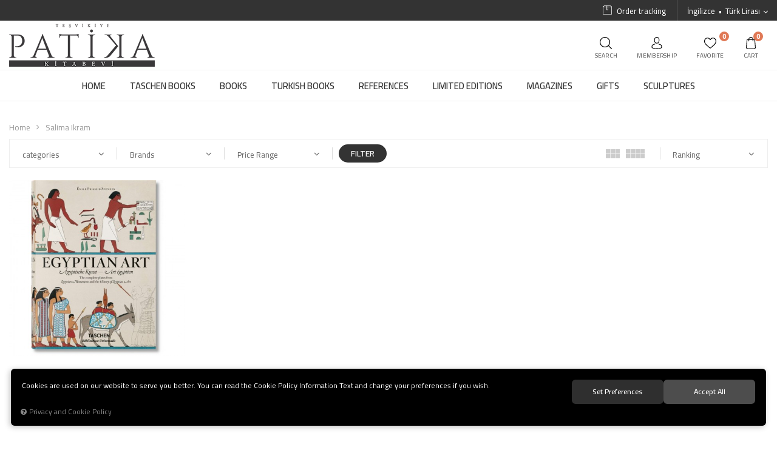

--- FILE ---
content_type: text/html; charset=UTF-8
request_url: https://www.patikakitabevi.com/ozellik/536/salima-ikram
body_size: 80123
content:
<!DOCTYPE html>
<html lang="en" data-dir="ltr">
<head>
	<!-- Tema 05 -->
	<!-- *Ana menü üst menü'den gelmektedir. -->
	<meta name="viewport" content="width=device-width, initial-scale=1.0, maximum-scale=1.0, user-scalable=no">
	<meta http-equiv="Content-Type" content="text/html; charset=utf-8">
	<!--[if lt IE 9]>
	<script src="//www.patikakitabevi.com/themes/cdn/v2/scripts/html5shiv.min.js"></script>
	<script src="//www.patikakitabevi.com/themes/cdn/v2/scripts/respond.min.js"></script>
	<![endif]-->
	<!-- BEGIN og -->
	<meta property="og:url" content="https://www.patikakitabevi.com/ozellik/536/salima-ikram">
	<meta property="og:title" content="Teşvikiye Patika Kitabevi" />
	<meta property="og:description" content="">
	<meta property="og:site_name" content="">
	
	<meta property="og:image" content="https://www.patikakitabevi.com/UserFiles/Fotograflar/4707-logo-png-logo.png">
	<!-- END og -->
	<meta name="description" content="Salima Ikram - Teşvikiye Patika Bookshop">
	<meta name="keywords" content="salima ikram,">
	<meta name="robots" content="index,follow">
	<meta name="author" content="patikakitabevi.com">
	<meta name="msvalidate.01" content="">
	<meta name="yandex-verification" content="">
	<link rel="icon" href="//www.patikakitabevi.com/UserFiles/Fotograflar/favicon.png">
	<title>Salima Ikram - Teşvikiye Patika Kitabevi</title>
	<link rel="canonical" href="https://www.patikakitabevi.com/ozellik/536/salima-ikram">
	<script>var curl = 'http://www.patikakitabevi.com', ModulName = 'Urun', ccurl = '//www.patikakitabevi.com', cdn = '//www.patikakitabevi.com/themes/cdn', VarsayilanResim = '//www.patikakitabevi.com/UserFiles/Fotograflar/thumbs/no-image.png', ParaBirimi = 'TRY', site = {"curl":"http:\/\/www.patikakitabevi.com","ModulName":"Urun","ccurl":"\/\/www.patikakitabevi.com","cdn":"\/\/www.patikakitabevi.com\/themes\/cdn","VarsayilanResim":"\/\/www.patikakitabevi.com\/UserFiles\/Fotograflar\/thumbs\/no-image.png","GecerliDil":"en","VaryasyonlariListele":"0","ParaBirimi":"TRY","ParaBirimiSolIkon":"","ParaBirimiSagIkon":"<i class='fa fa-try'><\/i>","StokTakibi":"1","domain":"patikakitabevi.com","StoksuzFiyat":"0","GecerliUlke":null,"GecerliIl":null,"GecerliIlce":null,"GecerliMahalle":null,"mobil":false,"teklif":"0","AnonimFiyatGosterme":"0","isUser":false,"VEtiket":[],"kurye":"0","lurl":"\/\/www.patikakitabevi.com","GecerliBolge":null,"yuvarlama":"0","CerezMesaji":1,"cookies":{"google_ga":"cookies.marketing","google_ga4":"cookies.marketing","google_gtm":"cookies.marketing","criteo":"cookies.marketing","facebook_pixel":"cookies.marketing","google_adwords":"false"},"ayniSepet":false,"gucluSifre":0,"dhl":"0","google_ga":"","google_ga4":"G-D8JF9XH4LT","google_gtm":"","google_adwords":"","firma":"Te\u015fvikiye Patika Kitabevi","firmaKisa":"","adresHarita":"0","stoksuzUrunNoIndex":0}, uye = {"mail":null,"adsoyad":null,"grup_id":null,"telif":0,"unvan":null,"vergi_no":null,"vergi_dairesi":null,"tckn":null,"tip":null,"nakitpuan":0,"nakitpuan_string":null,"smsIzin":null,"mailIzin":null,"bulten":null,"telefon":null}; var dil = {"cerezmesajitext":null,"cerezmesajikabul":null,"cerez1":"Your Cookie Preferences"};</script>
	<link href="https://fonts.googleapis.com/css?family=Cairo:200,300,400,600,700,900&display=swap&subset=latin-ext" rel="stylesheet"><link rel="stylesheet" href="//www.patikakitabevi.com/themes/cdn/v2/fonts/font-awesome/font-awesome.min.css">
	<script src="//www.patikakitabevi.com/themes/cdn/v2/jquery-3.6.0/jquery-3.6.0.min.js"></script>
	<script src="//www.patikakitabevi.com/themes/cdn/v2/scripts/kvkk.cookie.min.js?v=50777"></script>
	<link rel="stylesheet" href="//www.patikakitabevi.com/themes/patikakitapevi/css/animations.min.css">
	<link rel="stylesheet" href="//www.patikakitabevi.com/themes/patikakitapevi/css/css.demeti.min.css?v=50777"><style>
 .top .phone svg {display: none;}
h1#heading {font-weight: 500; font-size:40px; color:#666; letter-spacing:-0.05em;}

@media (min-width: 700px){
h1#heading {font-size:60px;}
}
@media (min-width: 900px){
h1#heading {font-size:80px;}
}
@media (min-width: 1200px){
h1#heading {font-size:100px;}
}
@media (min-width: 1400px){
h1#heading {font-size:120px;}
}
@media (min-width: 1600px){
h1#heading {font-size:140px;}
}
@media (min-width: 1920px){
h1#heading {font-size:160px;}
}
</style>

<meta name="google-site-verification" content="GkM00BeuxYJQNhoC_opZg9KGBveK5htWd4fL5R5vYdM" />
<meta name="facebook-domain-verification" content="bug7vy2muuh1t1cj8timqw0a9ia4o2" /><!-- Global site tag (gtag.js) - Google Analytics -->
	<script>
	function backend_cookies_google_ga41()
	{
		if (!cookies.marketing){return;}
		jQuery.ajax({url: 'https://www.googletagmanager.com/gtag/js?id=G-D8JF9XH4LT', dataType: 'script', async: false});
		window.dataLayer = window.dataLayer || [];
		window.gtag = function(){dataLayer.push(arguments);}
		gtag('js', new Date());
		gtag('config', 'G-D8JF9XH4LT');
	}
	
	backend_cookies_google_ga41();
	</script>
<script>var fbc_id = 160326410305254;
function backend_cookies_facebook_pixel1(){
if (!cookies.marketing){return;}


/* Meta Pixel Code */
!function(f,b,e,v,n,t,s)
{if(f.fbq)return;n=f.fbq=function(){n.callMethod?
n.callMethod.apply(n,arguments):n.queue.push(arguments)};
if(!f._fbq)f._fbq=n;n.push=n;n.loaded=!0;n.version='2.0';
n.queue=[];t=b.createElement(e);t.async=!0;
t.src=v;s=b.getElementsByTagName(e)[0];
s.parentNode.insertBefore(t,s)}(window, document,'script',
'https://connect.facebook.net/en_US/fbevents.js');

}
backend_cookies_facebook_pixel1();</script>
</head>
<body>
<div id="loading">
	<div class="logo">
		<img src="//www.patikakitabevi.com/UserFiles/Fotograflar/4707-logo-png-logo.png" width="186" height="62" alt="Salima Ikram - Teşvikiye Patika Kitabevi">
		<img src="//www.patikakitabevi.com/UserFiles/Fotograflar/4707-logo-png-logo.png" width="186" height="62" alt="Salima Ikram - Teşvikiye Patika Kitabevi">
	</div>
	<div class="spinner">
		<div class="double-bounce1"></div>
		<div class="double-bounce2"></div>
	</div>
</div>
<div class="top">
	<div class="container">
		<a href="tel: " class="phone">
			<svg class="icon"><use xlink:href="#phone"></use></svg>
			<span> </span>
		</a>
		
				<div class="language dropdown">
			<div class="dropdown-toggle" type="button" data-toggle="dropdown"><span>İngilizce</span><span>Türk Lirası</span></div>
			<div class="dropdown-menu">
				<span>Dil Değiştir</span>
				<ul class="language list-unstyled">
										<li><a href="javascript:void(0);" data-active="0" data-lang="tr" class="DilDegistir">Türkçe</a></li>
					
					<li><a href="javascript:void(0);" data-active="1" data-lang="en" class="DilDegistir">İngilizce</a></li>
					
				</ul>
								<span>Para Birimi Değiştir</span>
				<ul class="list-unstyled">
										<li><a href="javascript:void(0);" data-active="1" data-currency="TRY" class="ParaBirimiDegistir">Türk Lirası</a></li>
					
					<li><a href="javascript:void(0);" data-active="0" data-currency="EUR" class="ParaBirimiDegistir">EURO</a></li>
					
					<li><a href="javascript:void(0);" data-active="0" data-currency="USD" class="ParaBirimiDegistir">AMERİKAN DOLARI</a></li>
					
					<li><a href="javascript:void(0);" data-active="0" data-currency="GBP" class="ParaBirimiDegistir">İNGİLİZ STERLİNİ</a></li>
					
				</ul>
				
			</div>
		</div>
		
		<ul class="list-unstyled side-nav">
			


			<li class="orders">
				<a href="//www.patikakitabevi.com/siparis-gecmisi">
					<svg class="icon"><use xlink:href="#box"></use></svg>
					<span>Order tracking</span>
				</a>
			</li>
		</ul>
	</div>
</div>

<header>
	<div class="container">
		<div class="row">
			<div class="col-xs-6 col-sm-6 col-md-4 menu-logo">
				<div class="mainmenu-toggle">
					<span class="icon-bar"></span>
					<span class="icon-bar"></span>
					<span class="icon-bar"></span>
					<span class="icon-bar"></span>
				</div>
				<div class="logo">
					<a href="//www.patikakitabevi.com"><img src="//www.patikakitabevi.com/UserFiles/Fotograflar/4707-logo-png-logo.png" width="240" height="80" alt="Salima Ikram - Teşvikiye Patika Kitabevi"></a>
				</div>
			</div>
			<div class="col-xs-6 col-sm-6 col-md-4 pull-right inclusive-user-nav">
				<div class="user-nav">
					<div class="hello-area hide hidden-xs">
						<span>Hello</span>
						<span></span>
					</div>
					<div class="search-toggle">
						<svg class="icon"><use xlink:href="#search"></use></svg>
						<span class="user-nav-text">Search</span>
					</div>
										<div class="login dropdown">
						<div class="dropdown-toggle" type="button" data-toggle="dropdown">
							<svg class="icon"><use xlink:href="#user-two"></use></svg>
							<span class="user-nav-text">Membership</span>
						</div>
						<div class="dropdown-menu">
							<p><a href="//www.patikakitabevi.com/giris">Log In</a> / <a href="//www.patikakitabevi.com/yeni-uye">Sign In</a></p>
							<ul class="list-unstyled">
								<li><a href="//www.patikakitabevi.com/sifremi-unuttum">Forgot my password</a></li>
							</ul>
						</div>
					</div>
					
					
					<a href="//www.patikakitabevi.com/Favoriler" class="my-favourites">
						<svg class="icon"><use xlink:href="#heart"></use></svg>
						<span class="favourites-amount">0</span>
						<span class="user-nav-text">Favorite</span>
					</a>
					<div class="cart dropdown">
						<div class="dropdown-toggle" type="button" data-toggle="dropdown">
							<svg class="icon"><use xlink:href="#bag"></use></svg>
							<span class="cart-amount">0</span>
							<span class="user-nav-text">Cart</span>
						</div>
						<div class="dropdown-menu">
						</div>
					</div>
				</div>
			</div>
		</div>
	</div>
	<div class="mainmenu">
		<nav>
			<div class="container">
				<a href="//www.patikakitabevi.com" class="logo"><img src="//www.patikakitabevi.com/UserFiles/Fotograflar/4707-logo-png-logo.png" width="240" height="80" alt="Salima Ikram - Teşvikiye Patika Kitabevi"></a>
				
<ul class="top-nav">
	
	<li data-image="no-image.png">
		<a href="https://www.patikakitabevi.com/anasayfa" target="_self"><span>HOME</span></a>
		
	</li>
	
	<li data-image="no-image.png">
		<a href="https://www.patikakitabevi.com/taschen-books" target="_self"><span>TASCHEN BOOKS</span></a>
		
<i class="fa fa-angle-down" aria-hidden="true"></i>
<div class="sub-nav">
	<div class="container">
		<div class="top-sub-nav">
			<ul class="list-unstyled">
				
				<li>
					<a href="https://www.patikakitabevi.com/new-upcoming" target="_self"><span>New & Upcoming</span></a>
					
				</li>
				
				<li>
					<a href="https://www.patikakitabevi.com/bestseller" target="_self"><span>Bestseller</span></a>
					
				</li>
				
				<li>
					<a href="https://www.patikakitabevi.com/architecture-design" target="_self"><span>Architecture & Design</span></a>
					
				</li>
				
				<li>
					<a href="https://www.patikakitabevi.com/art" target="_self"><span>Art</span></a>
					
				</li>
				
				<li>
					<a href="https://www.patikakitabevi.com/taschen-books-cocuk-kitaplari-ve-oyunlar" target="_self"><span>Children Books and Games</span></a>
					
				</li>
				
				<li>
					<a href="https://www.patikakitabevi.com/comics-graphics" target="_self"><span>Comics & Graphics</span></a>
					
				</li>
				
				<li>
					<a href="https://www.patikakitabevi.com/fashion" target="_self"><span>Fashion</span></a>
					
				</li>
				
				<li>
					<a href="https://www.patikakitabevi.com/film" target="_self"><span>Film</span></a>
					
				</li>
				
				<li>
					<a href="https://www.patikakitabevi.com/food-drink" target="_self"><span>Food & Drink</span></a>
					
				</li>
				
				<li>
					<a href="https://www.patikakitabevi.com/interior-design" target="_self"><span>Interior Design</span></a>
					
				</li>
				
				<li>
					<a href="https://www.patikakitabevi.com/music" target="_self"><span>Music</span></a>
					
				</li>
				
				<li>
					<a href="https://www.patikakitabevi.com/photography" target="_self"><span>Photography</span></a>
					
				</li>
				
				<li>
					<a href="https://www.patikakitabevi.com/pop-culture" target="_self"><span>Pop Culture</span></a>
					
				</li>
				
				<li>
					<a href="https://www.patikakitabevi.com/travel" target="_self"><span>Travel</span></a>
					
				</li>
				
			</ul>
		</div>
	</div>
</div>

	</li>
	
	<li data-image="no-image.png">
		<a href="https://www.patikakitabevi.com/books" target="_self"><span>BOOKS</span></a>
		
<i class="fa fa-angle-down" aria-hidden="true"></i>
<div class="sub-nav">
	<div class="container">
		<div class="top-sub-nav">
			<ul class="list-unstyled">
				
				<li>
					<a href="https://www.patikakitabevi.com/etiket12" target="_self"><span>New & Upcoming</span></a>
					
				</li>
				
				<li>
					<a href="https://www.patikakitabevi.com/bestseller-33" target="_self"><span>Bestseller</span></a>
					
				</li>
				
				<li>
					<a href="https://www.patikakitabevi.com/books-architecture-design" target="_self"><span>Architecture & Design</span></a>
					
				</li>
				
				<li>
					<a href="https://www.patikakitabevi.com/books-art" target="_self"><span>Art</span></a>
					
				</li>
				
				<li>
					<a href="https://www.patikakitabevi.com/cocuk-kitaplari-ve-oyunlar" target="_self"><span>Children Books and Games</span></a>
					
				</li>
				
				<li>
					<a href="https://www.patikakitabevi.com/books-comics-graphics" target="_self"><span>Comics & Graphics</span></a>
					
				</li>
				
				<li>
					<a href="https://www.patikakitabevi.com/moda" target="_self"><span>Fashion</span></a>
					
				</li>
				
				<li>
					<a href="https://www.patikakitabevi.com/books-film" target="_self"><span>Film</span></a>
					
				</li>
				
				<li>
					<a href="https://www.patikakitabevi.com/k/147/food-drink" target="_self"><span>Food & Drink</span></a>
					
				</li>
				
				<li>
					<a href="https://www.patikakitabevi.com/books-interior-design" target="_self"><span>Interior Design</span></a>
					
				</li>
				
				<li>
					<a href="https://www.patikakitabevi.com/books-music" target="_self"><span>Music</span></a>
					
				</li>
				
				<li>
					<a href="https://www.patikakitabevi.com/books-photography" target="_self"><span>Photography</span></a>
					
				</li>
				
				<li>
					<a href="https://www.patikakitabevi.com/books-populer-kultur" target="_self"><span>Pop Culture</span></a>
					
				</li>
				
				<li>
					<a href="https://www.patikakitabevi.com/k/136/travel" target="_self"><span>Travel</span></a>
					
				</li>
				
			</ul>
		</div>
	</div>
</div>

	</li>
	
	<li data-image="no-image.png">
		<a href="https://www.patikakitabevi.com/turkce-kitaplar" target="_self"><span>TURKISH BOOKS</span></a>
		
	</li>
	
	<li data-image="no-image.png">
		<a href="https://www.patikakitabevi.com/reference" target="_self"><span>REFERENCES</span></a>
		
<i class="fa fa-angle-down" aria-hidden="true"></i>
<div class="sub-nav">
	<div class="container">
		<div class="top-sub-nav">
			<ul class="list-unstyled">
				
				<li>
					<a href="https://www.patikakitabevi.com/sports-hobbies-games-0" target="_self"><span>Sports & Hobbies, Games</span></a>
					
				</li>
				
				<li>
					<a href="https://www.patikakitabevi.com/atlas-maps" target="_self"><span>Atlas & Maps</span></a>
					
				</li>
				
				<li>
					<a href="https://www.patikakitabevi.com/garden-plants" target="_self"><span>Gardens & Plants</span></a>
					
				</li>
				
				<li>
					<a href="https://www.patikakitabevi.com/watches" target="_self"><span>Watches</span></a>
					
				</li>
				
				<li>
					<a href="https://www.patikakitabevi.com/science-technology" target="_self"><span>Science, Technology & Health</span></a>
					
				</li>
				
				<li>
					<a href="https://www.patikakitabevi.com/animals" target="_self"><span>Animals</span></a>
					
				</li>
				
				<li>
					<a href="https://www.patikakitabevi.com/mythology" target="_self"><span>Mythology</span></a>
					
				</li>
				
				<li>
					<a href="https://www.patikakitabevi.com/tattoo" target="_self"><span>Tattoo</span></a>
					
				</li>
				
				<li>
					<a href="https://www.patikakitabevi.com/ceramic-glass" target="_self"><span>Ceramic & Glass</span></a>
					
				</li>
				
				<li>
					<a href="https://www.patikakitabevi.com/antiques-collections" target="_self"><span>Antiques & Collections</span></a>
					
				</li>
				
				<li>
					<a href="https://www.patikakitabevi.com/archeology" target="_self"><span>Archeology</span></a>
					
				</li>
				
				<li>
					<a href="https://www.patikakitabevi.com/lifestyle" target="_self"><span>Lifestyle</span></a>
					
				</li>
				
				<li>
					<a href="https://www.patikakitabevi.com/personal-development" target="_self"><span>Personal Development</span></a>
					
				</li>
				
				<li>
					<a href="https://www.patikakitabevi.com/arabalar" target="_self"><span>Cars</span></a>
					
				</li>
				
				<li>
					<a href="https://www.patikakitabevi.com/history" target="_self"><span>History</span></a>
					
				</li>
				
			</ul>
		</div>
	</div>
</div>

	</li>
	
	<li data-image="no-image.png">
		<a href="https://www.patikakitabevi.com/limited-editions" target="_self"><span>LIMITED EDITIONS</span></a>
		
	</li>
	
	<li data-image="no-image.png">
		<a href="https://www.patikakitabevi.com/magazines" target="_self"><span>MAGAZINES</span></a>
		
	</li>
	
	<li data-image="no-image.png">
		<a href="https://www.patikakitabevi.com/girts" target="_self"><span>GIFTS</span></a>
		
	</li>
	
	<li data-image="no-image.png">
		<a href="https://www.patikakitabevi.com/sculptures" target="_self"><span>SCULPTURES</span></a>
		
	</li>
	
</ul>

			</div>
		</nav>
	</div>
	
<script>var KategoriID = "", MarkaID = "";</script>
<div class="search-content">
    <form id="AramaForm" action="/arama" class="container" data-title="Search">
        <input type="text" name="Keyword" class="form-control" id="Kelime" value="" tabindex="1" autocomplete="off" placeholder="What are you looking for">
        <button id="SearchFormButton"><svg class="icon"><use xlink:href="#search"></use></svg></button>
    </form>
</div>

</header>
<div class="header-placeholder"></div>
<div class="hello-area-mobile hide hidden-sm hidden-md hidden-lg">
	<span>Hello</span>
	<span></span>
</div>

<script>
	var AdetText = 'Quantity',
		ToplamText = 'Total',
		SepetBosText = 'No products found in your cart.',
		SepetButonText = 'Go to Cart',
		StokDurumuYok = 'SOLD OUT',
		uurl = '//www.patikakitabevi.com/UserFiles',
		turl = '//www.patikakitabevi.com/themes/patikakitapevi',
		FiltreOtomatikCalistir = 0,
		HataMesajTip = 3;
</script>



<div class="products-list-wrapper">
	<div class="container">
		<div class="breadcrumb">
	<ul class="list-unstyled">
				<li><a href="https://www.patikakitabevi.com"><span>Home</span></a></li>
		<li class="last"><a href="https://www.patikakitabevi.com/ozellik/536/salima-ikram"><h1>Salima Ikram</h1></a></li>
	</ul>
</div>
		
<script src="//www.patikakitabevi.com/themes/cdn/v2/scripts/filtre.v1.min.js?v=50777"></script>
<link rel="stylesheet" type="text/css" href="//cdnjs.cloudflare.com/ajax/libs/select2/4.0.4/css/select2.css">
<script type="text/javascript" src="//cdnjs.cloudflare.com/ajax/libs/select2/4.0.3/js/select2.js"></script>
<script type="text/javascript" src="//cdnjs.cloudflare.com/ajax/libs/select2/4.0.3/js/i18n/tr.js"></script>

<form action="" method="get" id="filterForm" data-pagetype="2">
	<input type="hidden" name="OrderBy" value="" readonly>
	<div class="panel-group filter-container">
		<div class="panel">
			<div class="panel-heading">
				<h4 class="panel-title">Filter</h4>
				<a data-toggle="collapse" href="#filter"><i class="fa fa-bars"></i></a>
			</div>
			<div id="filter" class="panel-collapse collapse in">
				<div class="panel-body">
										<div class="panel panel-item categories">
						<div class="panel-heading">
							<h4 class="panel-title">categories</h4>
							<a data-toggle="collapse" href="#categories"><i class="fa fa-angle-down" aria-hidden="true"></i></a>
						</div>
						<div id="categories" class="panel-collapse collapse in">
							<div class="panel-body">
								<ul class="list-unstyled">
																		<li><a href="https://www.patikakitabevi.com/taschen-books" data-value="220">TASCHEN BOOKS</a></li>
									
								</ul>
							</div>
						</div>
					</div>
					
										<div class="panel panel-item brands">
						<div class="panel-heading">
							<h4 class="panel-title">Brands</h4>
							<a data-toggle="collapse" href="#brands"><i class="fa fa-angle-down" aria-hidden="true"></i></a>
						</div>
						<div id="brands" class="panel-collapse collapse in">
							<div class="panel-body">
								<ul class="list-unstyled">
																		<li>
										<label for="marka_1"><input type="checkbox" name="marka[]" id="marka_1" value="1" > TASCHEN <span class="number">(1)</span></label>
									</li>
									
								</ul>
							</div>
						</div>
					</div>
					
					
					
										<div class="panel panel-item prices">
						<div class="panel-heading">
							<h4 class="panel-title">Price Range</h4>
							<a data-toggle="collapse" href="#prices"><i class="fa fa-angle-down" aria-hidden="true"></i></a>
						</div>
						<div id="prices" class="panel-collapse collapse in">
							<div class="panel-body">
								<div class="price-range">
									<div class="range">
										<span class="min_val">1010</span>
										<span class="max_val">1010</span>
										<input type="hidden" class="min_value" value="1010" id="EnDusukFiyatLimit">
										<input type="hidden" class="max_value" value="1010" id="EnYuksekFiyatLimit">
										<input type="hidden" name="EnDusukFiyat" id="EnDusukFiyat" value="1010" placeholder="1010">
										<input type="hidden" name="EnYuksekFiyat" id="EnYuksekFiyat" value="1010" placeholder="1010">
										<input class="para_birimi" type="hidden" value="" id="ParaBirimi">
									</div>
									<div id="slider"></div>
								</div>
							</div>
						</div>
					</div>
					
					
					<button type="button" class="btn hide" id="filterTrigger">Filter</button>
					<button type="button" class="btn hide" id="filterReset">Clear Filter</button>
				</div>
			</div>
		</div>
	</div>
  <input type="hidden" name="KeywordFiltre" value="" readonly>
</form>

<script>
	$('.filter-box input[name="Keyword"]').val($('#AramaForm input[name="Kelime"]').val());
	$('.select2form').each(function(){
		$(this).children('option').each(function(){
			if ($(this).attr('checked') != 'undefined'){
				$(this).removeAttr('checked');
				$(this).attr('selected', 'selected');
			}
		});
	});
	$('.select2form').select2({
		ajax: {
			url: ccurl +'/ajax.php?p=Urun&a=OzellikListele',
			dataType: 'json',
			delay: 250,
			data: function(params){
				return {
					q: params.term, /** search term **/
					page: params.page,
					id: $(this).attr('data-id'),
					filter: '[base64]'
				};
			},
			processResults: function(data, params){
				params.page = params.page || 1;

				return {
					results: data.items,
					pagination: {
					more: (params.page * 30) < data.total_count
					}
				};
			},
			cache: true
		},
		escapeMarkup: function(markup){
			return markup;
		},
		minimumInputLength: 0,
		language: 'tr'
	});	
	$('.select2form').change(function(){
		var ozellik_id = $(this).val();		
		$('#filterForm').submit();
	});
</script>

		
<script>var curl = "http://www.patikakitabevi.com", ModulName = "Urun", SelectedOrderBy = "", soldOut = "Sold Out";</script>
<script src="//www.patikakitabevi.com/themes/cdn/v2/scripts/urun.liste.min.js?v=50777"></script>

<div class="options hide">
	<div class="view-style">
		<span id="one" data-col="col-xs-12 col-sm-6 col-md-4 col-lg-4"></span>
		<span id="two" data-col="col-xs-6 col-sm-6 col-md-6 col-lg-6"></span>
		<span id="three" data-col="col-xs-6 col-sm-4 col-md-4 col-lg-4"></span>
		<span id="four" data-col="col-xs-6 col-sm-3 col-md-3 col-lg-3"></span>
	</div>
	<div class="panel panel-item order-by" data-title="Sırala">
		<div class="panel-heading">
			<h4 class="panel-title">Ranking</h4>
			<a data-toggle="collapse" href="#orderby"><i class="fa fa-angle-down" aria-hidden="true"></i></a>
		</div>
		<div id="orderby" class="panel-collapse collapse in">
			<div class="panel-body">
				<ul class="list-unstyled">
					<li><label id="OrderByEnYeni" data-value="1">The Newests</label></li>
										<li><label id="OrderBySatis" data-value="0">Best Sellers</label></li>
					
										<li><label id="OrderByFiyatArtan" data-value="0">Increasing Price</label></li>
					<li><label id="OrderByFiyatAzalan" data-value="0">Descending Price</label></li>
					
										<li><label id="OrderByIndirim" data-value="0">Specials</label></li>
					
					<li><label id="az" value="az" data-value="0">A'dan Z'ye</label></li>
					<li><label id="za" value="za" data-value="0">Z'den A'ya</label></li>
				</ul>
			</div>
		</div>
	</div>
</div>

<div class="products-list">
	<div class="row">
				<div class="col-xs-6 col-sm-4 col-md-3 col-lg-3">
			<div class="products-item" data-teklif="0" >
	<div class="image">
		<a href="https://www.patikakitabevi.com/prisse-d-avennes-egyptian-art" class="lazy loading"><img src="//www.patikakitabevi.com/themes/cdn/images/hipotenus/placeholder.gif" data-src="//www.patikakitabevi.com/UserFiles/Fotograflar/thumbs/1407-prisse-d-avennes-egyptian-art-8159o8xd25l-jpg-8159o8xd25l.jpg" class="b-lazy" alt="Prisse d'Avennes. Egyptian Art"></a>
		<ul class="list-unstyled buttons">
			<li class="add-to-favorites"><button class="FavoriEkleSilButton" data-param="FavorilereEkle" data-type="1" data-urun-id="384"><svg class="icon"><use xlink:href="#heart"></use></svg></button></li>
			<li class="view"><a href="https://www.patikakitabevi.com/prisse-d-avennes-egyptian-art"><svg class="icon"><use xlink:href="#search"></use></svg></a></li>
		</ul>
    		<button class="SepeteEkleButton" data-urun-id="384"><svg class="icon"><use xlink:href="#shopping-cart"></use></svg></button>
    
    
    
    
	</div>
	<div class="detail">
		<div class="onsiparis-liste" data-onsiparis=""><strong>Pre-orders</strong><span></span></div>
		<a href="https://www.patikakitabevi.com/prisse-d-avennes-egyptian-art" class="name">Prisse d'Avennes. Egyptian Art</a>
		<div class="price">
			
			
						<div class="labels">
					<div class="new" data-value="0">New</div>
				</div>
			<div class="last-price">1.010,00 <i class='fa fa-try'></i></div>
			
			
			
			
		</div>
		<a href="https://www.patikakitabevi.com/prisse-d-avennes-egyptian-art" class="teklifal-liste">Get Offer</a>
	</div>
</div>
		</div>
		
	</div>
	
</div>
<div class="products-list-detail">1 products were found.</div>








<div class="category-detail">
	<h2 class="theme-h2">Art</h2>
	<div class="detail"></div>
</div>

	</div>
</div>
<script src="//www.patikakitabevi.com/themes/patikakitapevi/js/theme-list.min.js?v=50777" defer></script>














<footer>
	<div class="container">
		<div class="row">
			<div class="col-xs-12">
				<div class="row">
					<div class="col-xs-12 col-sm-8 col-md-8 col-lg-8">
						
<div class="row">
	
	<div class="col-xs-12 col-sm-4 col-md-4 col-lg-4">
		<div class="footer-nav">
			<h4 class="theme-h4"><a href="javascript:void(0);" target="_self">CORPORATE</a></h4>
			
<i class="fa fa-angle-down" aria-hidden="true"></i>
<ul class="list-unstyled">
	
	<li><a href="https://www.patikakitabevi.com/hakkimizda" target="_self">About Teşvikiye Patika</a></li>
	
	<li><a href="https://www.patikakitabevi.com/gizlilik-ve-guvenlik" target="_self">Privacy Policy</a></li>
	
	<li><a href="https://www.patikakitabevi.com/siparis-ve-teslimat" target="_self">Shipping and Returns</a></li>
	
	<li><a href="https://www.patikakitabevi.com/kargo-secenekleri" target="_self">Shipping Options</a></li>
	
</ul>

		</div>
	</div>
	
	<div class="col-xs-12 col-sm-4 col-md-4 col-lg-4">
		<div class="footer-nav">
			<h4 class="theme-h4"><a href="javascript:void(0);" target="_self">PAYMENT</a></h4>
			
<i class="fa fa-angle-down" aria-hidden="true"></i>
<ul class="list-unstyled">
	
	<li><a href="https://www.patikakitabevi.com/gizlilik-ve-guvenlik" target="_self">Privacy Policy</a></li>
	
	<li><a href="https://www.patikakitabevi.com/kullanim-kosullari" target="_self">Terms Of Use</a></li>
	
	<li><a href="https://www.patikakitabevi.com/odeme-secenekleri-173" target="_self">Payment Options</a></li>
	
	<li><a href="https://www.patikakitabevi.com/satis-sozlesmesi" target="_self">Sales Agreement</a></li>
	
</ul>

		</div>
	</div>
	
	<div class="col-xs-12 col-sm-4 col-md-4 col-lg-4">
		<div class="footer-nav">
			<h4 class="theme-h4"><a href="https://www.patikakitabevi.com/iletisim" target="_self">CONTACT</a></h4>
			
<i class="fa fa-angle-down" aria-hidden="true"></i>
<ul class="list-unstyled">
	
	<li><a href="https://www.patikakitabevi.com/iletisim" target="_self">Contact</a></li>
	
</ul>

		</div>
	</div>
	
</div>

					</div>
					<div class="col-xs-12 col-sm-4 col-md-4 col-lg-4">
						<div class="ebulletin">
							<h4 class="theme-h4">E-Newsletter</h4>
							<form id="bultenform" name="bultenform" action="" method="post">
								<input type="email" class="form-control" maxlength="150" data-rule-email="true" data-rule-required="true" placeholder="E-Mail Address" name="BultenMail" id="BultenMail">
								<button class="btn" name="BultenEkle">Register </button>
							</form>
							<p>Sign up for the latest news, notifications, and more designs</p>
						</div>
						<div class="contact-us">
							<div class="social-media-col">
								<ul class="list-unstyled">
									
									
									
									
									
																		<li><a href="https://www.instagram.com/patikakitabevi/" class="instagram" target="_blank"><i class="fa fa-instagram" aria-hidden="true"></i></a></li>
									
									<li><a href="https://api.whatsapp.com/send?phone=xxx&text=Merhaba" data-number="0 537 389 54 57" class="whatsapp" target="_blank"><i class="fa fa-whatsapp" aria-hidden="true"></i></a></li>
								</ul>
							</div>
							<div class="app-list">
								
								
							</div>
						</div>
					</div>
          
				</div>
			</div>
		</div>
	</div>
</footer>

<div class="bottom">
	<div class="container">
		<div class="bottom-border">
			<div class="row">
				<div class="col-xs-12 col-sm-6">
					<img src="//www.patikakitabevi.com/themes/patikakitapevi/images/ssl.png" width="73" height="40" alt="SSL">
					<img src="//www.patikakitabevi.com/themes/patikakitapevi/images/visa.png" width="73" height="40" alt="Visa">
					<img src="//www.patikakitabevi.com/themes/patikakitapevi/images/mastercard.png" width="73" height="40" alt="Mastercard">
					<img src="//www.patikakitabevi.com/themes/patikakitapevi/images/troy.png" width="73" height="40" alt="Troy">
					<img src="//www.patikakitabevi.com/themes/patikakitapevi/images/amex.png" width="73" height="40" alt="Amex">
					<img src="//www.patikakitabevi.com/themes/patikakitapevi/images/iyzico.png" width="73" height="40" alt="İyzico">
				</div>
				<div class="col-xs-12 col-sm-6">
					<p>© 2021 Teşvikiye Patika Kitabevi All Rights Reserved.</p>
				</div>
			</div>
		</div>
	</div>
</div>
<a href="https://www.hipotenus.com.tr" target="_blank" id="hipotenus"><img src="//www.patikakitabevi.com/themes/genel/images/hipotenus03.png?t=icon" width="15" height="19" alt="Hipotenüs"> <span>Powered by Hipotenüs<sup>®</sup> New Generation E-Commerce Systems.</span></a>
<div class="up"><svg class="icon"><use xlink:href="#up"></use></svg></div>

<div hidden>
    <svg xmlns="http://www.w3.org/2000/svg" class="hide">
        <symbol id="heart" viewBox="0 -28 512.001 512">
            <path d="m256 455.515625c-7.289062 0-14.316406-2.640625-19.792969-7.4375-20.683593-18.085937-40.625-35.082031-58.21875-50.074219l-.089843-.078125c-51.582032-43.957031-96.125-81.917969-127.117188-119.3125-34.644531-41.804687-50.78125-81.441406-50.78125-124.742187 0-42.070313 14.425781-80.882813 40.617188-109.292969 26.503906-28.746094 62.871093-44.578125 102.414062-44.578125 29.554688 0 56.621094 9.34375 80.445312 27.769531 12.023438 9.300781 22.921876 20.683594 32.523438 33.960938 9.605469-13.277344 20.5-24.660157 32.527344-33.960938 23.824218-18.425781 50.890625-27.769531 80.445312-27.769531 39.539063 0 75.910156 15.832031 102.414063 44.578125 26.191406 28.410156 40.613281 67.222656 40.613281 109.292969 0 43.300781-16.132812 82.9375-50.777344 124.738281-30.992187 37.398437-75.53125 75.355469-127.105468 119.308594-17.625 15.015625-37.597657 32.039062-58.328126 50.167969-5.472656 4.789062-12.503906 7.429687-19.789062 7.429687zm-112.96875-425.523437c-31.066406 0-59.605469 12.398437-80.367188 34.914062-21.070312 22.855469-32.675781 54.449219-32.675781 88.964844 0 36.417968 13.535157 68.988281 43.882813 105.605468 29.332031 35.394532 72.960937 72.574219 123.476562 115.625l.09375.078126c17.660156 15.050781 37.679688 32.113281 58.515625 50.332031 20.960938-18.253907 41.011719-35.34375 58.707031-50.417969 50.511719-43.050781 94.136719-80.222656 123.46875-115.617188 30.34375-36.617187 43.878907-69.1875 43.878907-105.605468 0-34.515625-11.605469-66.109375-32.675781-88.964844-20.757813-22.515625-49.300782-34.914062-80.363282-34.914062-22.757812 0-43.652344 7.234374-62.101562 21.5-16.441406 12.71875-27.894532 28.796874-34.609375 40.046874-3.453125 5.785157-9.53125 9.238282-16.261719 9.238282s-12.808594-3.453125-16.261719-9.238282c-6.710937-11.25-18.164062-27.328124-34.609375-40.046874-18.449218-14.265626-39.34375-21.5-62.097656-21.5zm0 0" />
        </symbol>
        <symbol id="bag" viewBox="0 0 489 489">
            <path d="M440.1,422.7l-28-315.3c-0.6-7-6.5-12.3-13.4-12.3h-57.6C340.3,42.5,297.3,0,244.5,0s-95.8,42.5-96.6,95.1H90.3 c-7,0-12.8,5.3-13.4,12.3l-28,315.3c0,0.4-0.1,0.8-0.1,1.2c0,35.9,32.9,65.1,73.4,65.1h244.6c40.5,0,73.4-29.2,73.4-65.1 C440.2,423.5,440.2,423.1,440.1,422.7z M244.5,27c37.9,0,68.8,30.4,69.6,68.1H174.9C175.7,57.4,206.6,27,244.5,27z M366.8,462 H122.2c-25.4,0-46-16.8-46.4-37.5l26.8-302.3h45.2v41c0,7.5,6,13.5,13.5,13.5s13.5-6,13.5-13.5v-41h139.3v41 c0,7.5,6,13.5,13.5,13.5s13.5-6,13.5-13.5v-41h45.2l26.9,302.3C412.8,445.2,392.1,462,366.8,462z" />
        </symbol>
        <symbol id="search" viewBox="0 0 451 451">
            <path d="M447.05,428l-109.6-109.6c29.4-33.8,47.2-77.9,47.2-126.1C384.65,86.2,298.35,0,192.35,0C86.25,0,0.05,86.3,0.05,192.3 s86.3,192.3,192.3,192.3c48.2,0,92.3-17.8,126.1-47.2L428.05,447c2.6,2.6,6.1,4,9.5,4s6.9-1.3,9.5-4 C452.25,441.8,452.25,433.2,447.05,428z M26.95,192.3c0-91.2,74.2-165.3,165.3-165.3c91.2,0,165.3,74.2,165.3,165.3 s-74.1,165.4-165.3,165.4C101.15,357.7,26.95,283.5,26.95,192.3z" />
        </symbol>
        <symbol id="up" viewBox="0 0 612 612">
            <path d="M604.501,440.509L325.398,134.956c-5.331-5.357-12.423-7.627-19.386-7.27c-6.989-0.357-14.056,1.913-19.387,7.27 L7.499,440.509c-9.999,10.024-9.999,26.298,0,36.323s26.223,10.024,36.222,0l262.293-287.164L568.28,476.832 c9.999,10.024,26.222,10.024,36.221,0C614.5,466.809,614.5,450.534,604.501,440.509z" />
        </symbol>
        <symbol id="box" viewBox="0 0 512 512">
            <path d="M500.599,55.501l-76.8-51.2C419.593,1.493,414.652,0,409.6,0H102.4c-5.052,0-9.993,1.493-14.199,4.301l-76.8,51.2 C4.275,60.245,0,68.241,0,76.8v409.6C0,500.54,11.46,512,25.6,512h460.8c14.14,0,25.6-11.46,25.6-25.6V76.8 C512,68.241,507.725,60.245,500.599,55.501z M307.2,25.6h102.4L467.2,64h-160V25.6z M230.4,25.6h51.2V64h-51.2V25.6z M230.4,89.6 h51.2v140.8h-51.2V89.6z M102.4,25.6h102.4V64h-160L102.4,25.6z M486.4,486.4H25.6V89.6h179.2V256h102.4V89.6h179.2V486.4z" />
        </symbol>
        <symbol id="user" viewBox="0 0 55 55">
            <path d="M55,27.5C55,12.337,42.663,0,27.5,0S0,12.337,0,27.5c0,8.009,3.444,15.228,8.926,20.258l-0.026,0.023l0.892,0.752 c0.058,0.049,0.121,0.089,0.179,0.137c0.474,0.393,0.965,0.766,1.465,1.127c0.162,0.117,0.324,0.234,0.489,0.348 c0.534,0.368,1.082,0.717,1.642,1.048c0.122,0.072,0.245,0.142,0.368,0.212c0.613,0.349,1.239,0.678,1.88,0.98 c0.047,0.022,0.095,0.042,0.142,0.064c2.089,0.971,4.319,1.684,6.651,2.105c0.061,0.011,0.122,0.022,0.184,0.033 c0.724,0.125,1.456,0.225,2.197,0.292c0.09,0.008,0.18,0.013,0.271,0.021C25.998,54.961,26.744,55,27.5,55 c0.749,0,1.488-0.039,2.222-0.098c0.093-0.008,0.186-0.013,0.279-0.021c0.735-0.067,1.461-0.164,2.178-0.287 c0.062-0.011,0.125-0.022,0.187-0.034c2.297-0.412,4.495-1.109,6.557-2.055c0.076-0.035,0.153-0.068,0.229-0.104 c0.617-0.29,1.22-0.603,1.811-0.936c0.147-0.083,0.293-0.167,0.439-0.253c0.538-0.317,1.067-0.648,1.581-1 c0.185-0.126,0.366-0.259,0.549-0.391c0.439-0.316,0.87-0.642,1.289-0.983c0.093-0.075,0.193-0.14,0.284-0.217l0.915-0.764 l-0.027-0.023C51.523,42.802,55,35.55,55,27.5z M2,27.5C2,13.439,13.439,2,27.5,2S53,13.439,53,27.5 c0,7.577-3.325,14.389-8.589,19.063c-0.294-0.203-0.59-0.385-0.893-0.537l-8.467-4.233c-0.76-0.38-1.232-1.144-1.232-1.993v-2.957 c0.196-0.242,0.403-0.516,0.617-0.817c1.096-1.548,1.975-3.27,2.616-5.123c1.267-0.602,2.085-1.864,2.085-3.289v-3.545 c0-0.867-0.318-1.708-0.887-2.369v-4.667c0.052-0.519,0.236-3.448-1.883-5.864C34.524,9.065,31.541,8,27.5,8 s-7.024,1.065-8.867,3.168c-2.119,2.416-1.935,5.345-1.883,5.864v4.667c-0.568,0.661-0.887,1.502-0.887,2.369v3.545 c0,1.101,0.494,2.128,1.34,2.821c0.81,3.173,2.477,5.575,3.093,6.389v2.894c0,0.816-0.445,1.566-1.162,1.958l-7.907,4.313 c-0.252,0.137-0.502,0.297-0.752,0.476C5.276,41.792,2,35.022,2,27.5z M42.459,48.132c-0.35,0.254-0.706,0.5-1.067,0.735 c-0.166,0.108-0.331,0.216-0.5,0.321c-0.472,0.292-0.952,0.57-1.442,0.83c-0.108,0.057-0.217,0.111-0.326,0.167 c-1.126,0.577-2.291,1.073-3.488,1.476c-0.042,0.014-0.084,0.029-0.127,0.043c-0.627,0.208-1.262,0.393-1.904,0.552 c-0.002,0-0.004,0.001-0.006,0.001c-0.648,0.16-1.304,0.293-1.964,0.402c-0.018,0.003-0.036,0.007-0.054,0.01 c-0.621,0.101-1.247,0.174-1.875,0.229c-0.111,0.01-0.222,0.017-0.334,0.025C28.751,52.97,28.127,53,27.5,53 c-0.634,0-1.266-0.031-1.895-0.078c-0.109-0.008-0.218-0.015-0.326-0.025c-0.634-0.056-1.265-0.131-1.89-0.233 c-0.028-0.005-0.056-0.01-0.084-0.015c-1.322-0.221-2.623-0.546-3.89-0.971c-0.039-0.013-0.079-0.027-0.118-0.04 c-0.629-0.214-1.251-0.451-1.862-0.713c-0.004-0.002-0.009-0.004-0.013-0.006c-0.578-0.249-1.145-0.525-1.705-0.816 c-0.073-0.038-0.147-0.074-0.219-0.113c-0.511-0.273-1.011-0.568-1.504-0.876c-0.146-0.092-0.291-0.185-0.435-0.279 c-0.454-0.297-0.902-0.606-1.338-0.933c-0.045-0.034-0.088-0.07-0.133-0.104c0.032-0.018,0.064-0.036,0.096-0.054l7.907-4.313 c1.36-0.742,2.205-2.165,2.205-3.714l-0.001-3.602l-0.23-0.278c-0.022-0.025-2.184-2.655-3.001-6.216l-0.091-0.396l-0.341-0.221 c-0.481-0.311-0.769-0.831-0.769-1.392v-3.545c0-0.465,0.197-0.898,0.557-1.223l0.33-0.298v-5.57l-0.009-0.131 c-0.003-0.024-0.298-2.429,1.396-4.36C21.583,10.837,24.061,10,27.5,10c3.426,0,5.896,0.83,7.346,2.466 c1.692,1.911,1.415,4.361,1.413,4.381l-0.009,5.701l0.33,0.298c0.359,0.324,0.557,0.758,0.557,1.223v3.545 c0,0.713-0.485,1.36-1.181,1.575l-0.497,0.153l-0.16,0.495c-0.59,1.833-1.43,3.526-2.496,5.032c-0.262,0.37-0.517,0.698-0.736,0.949 l-0.248,0.283V39.8c0,1.612,0.896,3.062,2.338,3.782l8.467,4.233c0.054,0.027,0.107,0.055,0.16,0.083 C42.677,47.979,42.567,48.054,42.459,48.132z" />
        </symbol>
        <symbol id="user-two" viewBox="0 0 482.9 482.9">
            <path d="M239.7,260.2c0.5,0,1,0,1.6,0c0.2,0,0.4,0,0.6,0c0.3,0,0.7,0,1,0c29.3-0.5,53-10.8,70.5-30.5 c38.5-43.4,32.1-117.8,31.4-124.9c-2.5-53.3-27.7-78.8-48.5-90.7C280.8,5.2,262.7,0.4,242.5,0h-0.7c-0.1,0-0.3,0-0.4,0h-0.6 c-11.1,0-32.9,1.8-53.8,13.7c-21,11.9-46.6,37.4-49.1,91.1c-0.7,7.1-7.1,81.5,31.4,124.9C186.7,249.4,210.4,259.7,239.7,260.2z M164.6,107.3c0-0.3,0.1-0.6,0.1-0.8c3.3-71.7,54.2-79.4,76-79.4h0.4c0.2,0,0.5,0,0.8,0c27,0.6,72.9,11.6,76,79.4 c0,0.3,0,0.6,0.1,0.8c0.1,0.7,7.1,68.7-24.7,104.5c-12.6,14.2-29.4,21.2-51.5,21.4c-0.2,0-0.3,0-0.5,0l0,0c-0.2,0-0.3,0-0.5,0 c-22-0.2-38.9-7.2-51.4-21.4C157.7,176.2,164.5,107.9,164.6,107.3z" />
            <path d="M446.8,383.6c0-0.1,0-0.2,0-0.3c0-0.8-0.1-1.6-0.1-2.5c-0.6-19.8-1.9-66.1-45.3-80.9c-0.3-0.1-0.7-0.2-1-0.3 c-45.1-11.5-82.6-37.5-83-37.8c-6.1-4.3-14.5-2.8-18.8,3.3c-4.3,6.1-2.8,14.5,3.3,18.8c1.7,1.2,41.5,28.9,91.3,41.7 c23.3,8.3,25.9,33.2,26.6,56c0,0.9,0,1.7,0.1,2.5c0.1,9-0.5,22.9-2.1,30.9c-16.2,9.2-79.7,41-176.3,41 c-96.2,0-160.1-31.9-176.4-41.1c-1.6-8-2.3-21.9-2.1-30.9c0-0.8,0.1-1.6,0.1-2.5c0.7-22.8,3.3-47.7,26.6-56 c49.8-12.8,89.6-40.6,91.3-41.7c6.1-4.3,7.6-12.7,3.3-18.8c-4.3-6.1-12.7-7.6-18.8-3.3c-0.4,0.3-37.7,26.3-83,37.8 c-0.4,0.1-0.7,0.2-1,0.3c-43.4,14.9-44.7,61.2-45.3,80.9c0,0.9,0,1.7-0.1,2.5c0,0.1,0,0.2,0,0.3c-0.1,5.2-0.2,31.9,5.1,45.3 c1,2.6,2.8,4.8,5.2,6.3c3,2,74.9,47.8,195.2,47.8s192.2-45.9,195.2-47.8c2.3-1.5,4.2-3.7,5.2-6.3 C447,415.5,446.9,388.8,446.8,383.6z" />
        </symbol>
        <symbol id="next" viewBox="0 0 240.823 240.823">
            <path id="Chevron_Right_1_" d="M183.189,111.816L74.892,3.555c-4.752-4.74-12.451-4.74-17.215,0c-4.752,4.74-4.752,12.439,0,17.179 l99.707,99.671l-99.695,99.671c-4.752,4.74-4.752,12.439,0,17.191c4.752,4.74,12.463,4.74,17.215,0l108.297-108.261 C187.881,124.315,187.881,116.495,183.189,111.816z" />
        </symbol>
        <symbol id="prev" viewBox="0 0 240.823 240.823">
            <path id="Chevron_Right" d="M57.633,129.007L165.93,237.268c4.752,4.74,12.451,4.74,17.215,0c4.752-4.74,4.752-12.439,0-17.179 l-99.707-99.671l99.695-99.671c4.752-4.74,4.752-12.439,0-17.191c-4.752-4.74-12.463-4.74-17.215,0L57.621,111.816 C52.942,116.507,52.942,124.327,57.633,129.007z" />
        </symbol>
        <symbol id="phone" viewBox="0 0 512.076 512.076">
            <g transform="translate(-1 -1)">
                <g>
                    <g>
                        <path d="M499.639,396.039l-103.646-69.12c-13.153-8.701-30.784-5.838-40.508,6.579l-30.191,38.818 c-3.88,5.116-10.933,6.6-16.546,3.482l-5.743-3.166c-19.038-10.377-42.726-23.296-90.453-71.04s-60.672-71.45-71.049-90.453 l-3.149-5.743c-3.161-5.612-1.705-12.695,3.413-16.606l38.792-30.182c12.412-9.725,15.279-27.351,6.588-40.508l-69.12-103.646 C109.12,1.056,91.25-2.966,77.461,5.323L34.12,31.358C20.502,39.364,10.511,52.33,6.242,67.539 c-15.607,56.866-3.866,155.008,140.706,299.597c115.004,114.995,200.619,145.92,259.465,145.92 c13.543,0.058,27.033-1.704,40.107-5.239c15.212-4.264,28.18-14.256,36.181-27.878l26.061-43.315 C517.063,422.832,513.043,404.951,499.639,396.039z M494.058,427.868l-26.001,43.341c-5.745,9.832-15.072,17.061-26.027,20.173 c-52.497,14.413-144.213,2.475-283.008-136.32S8.29,124.559,22.703,72.054c3.116-10.968,10.354-20.307,20.198-26.061 l43.341-26.001c5.983-3.6,13.739-1.855,17.604,3.959l37.547,56.371l31.514,47.266c3.774,5.707,2.534,13.356-2.85,17.579 l-38.801,30.182c-11.808,9.029-15.18,25.366-7.91,38.332l3.081,5.598c10.906,20.002,24.465,44.885,73.967,94.379 c49.502,49.493,74.377,63.053,94.37,73.958l5.606,3.089c12.965,7.269,29.303,3.898,38.332-7.91l30.182-38.801 c4.224-5.381,11.87-6.62,17.579-2.85l103.637,69.12C495.918,414.126,497.663,421.886,494.058,427.868z" />
                        <path d="M291.161,86.39c80.081,0.089,144.977,64.986,145.067,145.067c0,4.713,3.82,8.533,8.533,8.533s8.533-3.82,8.533-8.533 c-0.099-89.503-72.63-162.035-162.133-162.133c-4.713,0-8.533,3.82-8.533,8.533S286.448,86.39,291.161,86.39z" />
                        <path d="M291.161,137.59c51.816,0.061,93.806,42.051,93.867,93.867c0,4.713,3.821,8.533,8.533,8.533 c4.713,0,8.533-3.82,8.533-8.533c-0.071-61.238-49.696-110.863-110.933-110.933c-4.713,0-8.533,3.82-8.533,8.533 S286.448,137.59,291.161,137.59z" />
                        <path d="M291.161,188.79c23.552,0.028,42.638,19.114,42.667,42.667c0,4.713,3.821,8.533,8.533,8.533s8.533-3.82,8.533-8.533 c-0.038-32.974-26.759-59.696-59.733-59.733c-4.713,0-8.533,3.82-8.533,8.533S286.448,188.79,291.161,188.79z" />
                    </g>
                </g>
            </g>
        </symbol>
        <symbol id="phone-two" viewBox="0 0 60 60">
            <path d="M42.595,0H17.405C14.977,0,13,1.977,13,4.405v51.189C13,58.023,14.977,60,17.405,60h25.189C45.023,60,47,58.023,47,55.595 V4.405C47,1.977,45.023,0,42.595,0z M15,8h30v38H15V8z M17.405,2h25.189C43.921,2,45,3.079,45,4.405V6H15V4.405 C15,3.079,16.079,2,17.405,2z M42.595,58H17.405C16.079,58,15,56.921,15,55.595V48h30v7.595C45,56.921,43.921,58,42.595,58z" />
            <path d="M30,49c-2.206,0-4,1.794-4,4s1.794,4,4,4s4-1.794,4-4S32.206,49,30,49z M30,55c-1.103,0-2-0.897-2-2s0.897-2,2-2 s2,0.897,2,2S31.103,55,30,55z" />
            <path d="M26,5h4c0.553,0,1-0.447,1-1s-0.447-1-1-1h-4c-0.553,0-1,0.447-1,1S25.447,5,26,5z" />
            <path d="M33,5h1c0.553,0,1-0.447,1-1s-0.447-1-1-1h-1c-0.553,0-1,0.447-1,1S32.447,5,33,5z" />
            <path d="M56.612,4.569c-0.391-0.391-1.023-0.391-1.414,0s-0.391,1.023,0,1.414c3.736,3.736,3.736,9.815,0,13.552 c-0.391,0.391-0.391,1.023,0,1.414c0.195,0.195,0.451,0.293,0.707,0.293s0.512-0.098,0.707-0.293 C61.128,16.434,61.128,9.085,56.612,4.569z" />
            <path d="M52.401,6.845c-0.391-0.391-1.023-0.391-1.414,0s-0.391,1.023,0,1.414c1.237,1.237,1.918,2.885,1.918,4.639 s-0.681,3.401-1.918,4.638c-0.391,0.391-0.391,1.023,0,1.414c0.195,0.195,0.451,0.293,0.707,0.293s0.512-0.098,0.707-0.293 c1.615-1.614,2.504-3.764,2.504-6.052S54.017,8.459,52.401,6.845z" />
            <path d="M4.802,5.983c0.391-0.391,0.391-1.023,0-1.414s-1.023-0.391-1.414,0c-4.516,4.516-4.516,11.864,0,16.38 c0.195,0.195,0.451,0.293,0.707,0.293s0.512-0.098,0.707-0.293c0.391-0.391,0.391-1.023,0-1.414 C1.065,15.799,1.065,9.72,4.802,5.983z" />
            <path d="M9.013,6.569c-0.391-0.391-1.023-0.391-1.414,0c-1.615,1.614-2.504,3.764-2.504,6.052s0.889,4.438,2.504,6.053 c0.195,0.195,0.451,0.293,0.707,0.293s0.512-0.098,0.707-0.293c0.391-0.391,0.391-1.023,0-1.414 c-1.237-1.237-1.918-2.885-1.918-4.639S7.775,9.22,9.013,7.983C9.403,7.593,9.403,6.96,9.013,6.569z" />
        </symbol>
        <symbol id="alarm" viewBox="0 0 443.295 443.295">
            <path d="m367.117 319.43c-4.613-11.499-6.94-23.62-6.94-36.012v-89.476c0-62.068-41.31-114.116-97.677-131.676-3.35-19.579-20.331-34.56-40.852-34.56s-37.502 14.981-40.852 34.56c-56.367 17.56-97.677 69.608-97.677 131.676v89.476c0 12.392-2.327 24.513-6.94 36.012l-19.779 49.459c-1.705 4.275-1.177 9.091 1.393 12.906 2.584 3.815 6.872 6.088 11.472 6.088h105.306c9.822 16.694 27.341 27.706 47.077 27.706s37.255-11.012 47.077-27.706h105.305c4.6 0 8.888-2.273 11.472-6.088 2.57-3.815 3.098-8.631 1.393-12.906.001 0-19.778-49.459-19.778-49.459zm-277.397 40.747 12.189-30.466c5.912-14.773 8.915-30.357 8.915-46.294v-89.476c0-61.121 49.716-110.824 110.824-110.824s110.823 49.703 110.823 110.824v89.476c0 15.936 3.003 31.521 8.915 46.294l12.189 30.466z" />
            <path d="m26.096 117.344c-17.073 31.981-26.096 68.047-26.096 104.303s9.023 72.322 26.096 104.303l24.432-13.041c-15.138-28.382-22.822-59.091-22.822-91.262 0-32.17 7.684-62.879 22.822-91.262 0 0-24.432-13.041-24.432-13.041z" />
            <path d="m417.199 117.344-24.432 13.041c15.138 28.382 22.822 59.091 22.822 91.262 0 32.17-7.684 62.879-22.822 91.262l24.432 13.041c17.073-31.981 26.096-68.047 26.096-104.303 0-36.255-9.023-72.322-26.096-104.303z" />
        </symbol>
        <symbol id="security" viewBox="0 0 212.297 212.297">
            <path d="M106.149,212.297c-0.251,0-0.502-0.019-0.751-0.057c-0.945-0.144-23.547-3.99-56.443-44.991 C12.887,122.295,17.154,39.626,17.353,36.129c0.113-1.978,1.383-3.702,3.237-4.397l83.804-31.414c1.131-0.424,2.379-0.424,3.51,0 l83.804,31.414c1.854,0.695,3.124,2.42,3.237,4.397c0.199,3.497,4.466,86.166-31.601,131.12 c-32.897,41.001-55.499,44.848-56.444,44.991C106.651,212.279,106.4,212.297,106.149,212.297z M27.222,39.925 c-0.395,15.603-0.297,83.888,29.532,121.066c26.613,33.17,45.355,40.018,49.395,41.168c4.039-1.15,22.781-7.998,49.396-41.168 c29.86-37.219,29.934-105.465,29.532-121.066l-78.928-29.586L27.222,39.925z M106.149,140.765c-0.771,0-1.54-0.178-2.247-0.533 c-0.645-0.324-15.895-8.063-26.573-19.237c-9.737-10.189-14.884-22.287-14.884-34.984c0-14.511,9.742-23.887,24.818-23.887 c9.04,0,15.173,4.33,18.886,8.279c3.713-3.949,9.846-8.279,18.886-8.279c15.076,0,24.818,9.376,24.818,23.887 c0,12.697-5.146,24.795-14.884,34.984c-10.679,11.174-25.929,18.913-26.573,19.237C107.689,140.587,106.919,140.765,106.149,140.765 z M87.263,72.124c-12.247,0-14.818,7.552-14.818,13.887c0,10.074,4.188,19.783,12.114,28.076 c7.23,7.565,17.185,13.546,21.588,16.002c4.406-2.461,14.384-8.46,21.592-16.002c7.926-8.293,12.114-18.002,12.114-28.076 c0-6.335-2.571-13.887-14.818-13.887c-9.854,0-14.206,8.575-14.387,8.94c-0.844,1.705-2.59,2.801-4.491,2.801 c-0.012,0-0.024,0-0.037,0c-1.915-0.015-3.662-1.104-4.485-2.834C101.469,80.699,97.116,72.124,87.263,72.124z" />
        </symbol>
        <symbol id="security-two" viewBox="0 0 512 512">
            <g>
                <g>
                    <path d="M472.384,64.448l-213.333-64c-2.005-0.597-4.117-0.597-6.123,0l-213.333,64C35.093,65.792,32,69.952,32,74.667v234.667 c0,94.336,143.829,178.24,220.843,202.197c1.024,0.32,2.091,0.469,3.157,0.469s2.133-0.149,3.157-0.469 C336.171,487.552,480,403.669,480,309.333V74.667C480,69.952,476.907,65.813,472.384,64.448z M458.667,309.333 c0,74.901-118.677,153.664-202.667,180.821c-83.989-27.157-202.667-105.92-202.667-180.821V82.603L256,21.803l202.667,60.8 V309.333z" />
                </g>
            </g>
            <g>
                <g>
                    <path d="M256,128c-64.704,0-117.333,52.629-117.333,117.333S191.296,362.667,256,362.667s117.333-52.629,117.333-117.333 S320.704,128,256,128z M256,341.333c-52.928,0-96-43.072-96-96c0-52.928,43.072-96,96-96s96,43.072,96,96 C352,298.261,308.928,341.333,256,341.333z" />
                </g>
            </g>
            <g>
                <g>
                    <path d="M327.531,195.136c-4.16-4.16-10.923-4.16-15.083,0l-77.781,77.781l-35.136-35.115c-4.16-4.16-10.923-4.16-15.083,0 s-4.16,10.923,0,15.083l42.667,42.667c2.091,2.069,4.821,3.115,7.552,3.115c2.731,0,5.461-1.045,7.531-3.115l85.333-85.333 C331.691,206.059,331.691,199.296,327.531,195.136z" />
                </g>
            </g>
        </symbol>
        <symbol id="24-hours" viewBox="0 0 480 480">
            <g>
                <g>
                    <path d="M447.36,64c-3.992-27.517-27.555-47.947-55.36-48c-27.805,0.053-51.367,20.483-55.36,48h-41.28 c-4.391-30.574-32.736-51.8-63.311-47.409C207.475,20.12,188.169,39.426,184.64,64h-41.28 c-4.391-30.574-32.736-51.8-63.311-47.409C55.475,20.12,36.169,39.426,32.64,64H0v360c0.026,22.08,17.92,39.974,40,40h400 c22.08-0.026,39.974-17.92,40-40V64H447.36z M392,32c19.001,0.024,35.373,13.389,39.2,32h-78.4 C356.627,45.389,372.999,32.024,392,32z M240,32c19.001,0.024,35.373,13.389,39.2,32h-78.4C204.627,45.389,220.999,32.024,240,32z M88,32c19.001,0.024,35.373,13.389,39.2,32H48.8C52.627,45.389,68.999,32.024,88,32z M464,424c0,13.255-10.745,24-24,24H40 c-13.255,0-24-10.745-24-24V192h448V424z M464,176H16V80h16.64c3.992,27.517,27.555,47.947,55.36,48c4.418,0,8-3.582,8-8 s-3.582-8-8-8c-19.001-0.024-35.373-13.389-39.2-32h135.84c3.992,27.517,27.555,47.947,55.36,48c4.418,0,8-3.582,8-8s-3.582-8-8-8 c-19.001-0.024-35.373-13.389-39.2-32h135.84c3.992,27.517,27.555,47.947,55.36,48c4.418,0,8-3.582,8-8s-3.582-8-8-8 c-19.001-0.024-35.373-13.389-39.2-32H464V176z" />
                </g>
            </g>
            <g>
                <g>
                    <path d="M208,208v64h64v-64H208z M256,256h-32v-32h32V256z" />
                </g>
            </g>
            <g>
                <g>
                    <path d="M288,208v64h64v-64H288z M336,256h-32v-32h32V256z" />
                </g>
            </g>
            <g>
                <g>
                    <path d="M368,208v64h64v-64H368z M416,256h-32v-32h32V256z" />
                </g>
            </g>
            <g>
                <g>
                    <path d="M128,208v64h64v-64H128z M176,256h-32v-32h32V256z" />
                </g>
            </g>
            <g>
                <g>
                    <path d="M48,208v64h64v-64H48z M96,256H64v-32h32V256z" />
                </g>
            </g>
            <g>
                <g>
                    <path d="M288,288v64h64v-64H288z M336,336h-32v-32h32V336z" />
                </g>
            </g>
            <g>
                <g>
                    <path d="M368,288v64h64v-64H368z M416,336h-32v-32h32V336z" />
                </g>
            </g>
            <g>
                <g>
                    <path d="M128,288v64h64v-64H128z M176,336h-32v-32h32V336z" />
                </g>
            </g>
            <g>
                <g>
                    <path d="M48,288v64h64v-64H48z M96,336H64v-32h32V336z" />
                </g>
            </g>
            <g>
                <g>
                    <path d="M208,368v64h64v-64H208z M256,416h-32v-32h32V416z" />
                </g>
            </g>
            <g>
                <g>
                    <path d="M288,368v64h64v-64H288z M336,416h-32v-32h32V416z" />
                </g>
            </g>
            <g>
                <g>
                    <path d="M368,368v64h64v-64H368z M416,416h-32v-32h32V416z" />
                </g>
            </g>
            <g>
                <g>
                    <path d="M128,368v64h64v-64H128z M176,416h-32v-32h32V416z" />
                </g>
            </g>
            <g>
                <g>
                    <path d="M48,368v64h64v-64H48z M96,416H64v-32h32V416z" />
                </g>
            </g>
            <g>
                <g>
                    <path d="M268.44,289.368c-3.676-2.452-8.644-1.46-11.096,2.216v-0.024L232,329.6l-9.344-14.016 c-2.452-3.676-7.42-4.668-11.096-2.216c-3.676,2.452-4.668,7.42-2.216,11.096l16,24c2.451,3.676,7.418,4.669,11.094,2.218 c0.878-0.586,1.632-1.339,2.218-2.218l32-48C273.108,296.788,272.116,291.82,268.44,289.368z" />
                </g>
            </g>
            <g>
                <g>
                    <rect x="264" y="144" width="168" height="16" />
                </g>
            </g>
        </symbol>
        <symbol id="stopwatch" viewBox="0 -67 430.08 430">
            <path d="m428.96875 179.441406-21.769531-33.308594c-9.613281-14.71875-25.945313-23.507812-43.699219-23.507812h-56.300781v-32.398438c0-19.78125-16.085938-35.867187-35.867188-35.867187h-105.394531c-5.914062-30.886719-33.101562-54.3203125-65.6875-54.3203125-36.898438 0-66.914062 30.0195315-66.914062 66.9140625 0 23.199219 11.878906 43.664063 29.863281 55.671875h-56.371094c-3.773437 0-6.828125 3.054688-6.828125 6.828125s3.054688 6.828125 6.828125 6.828125h68.265625v13.652344h-27.308594c-3.769531 0-6.824218 3.054687-6.824218 6.828125 0 3.773437 3.054687 6.824219 6.824218 6.824219h27.308594v13.652343h-68.265625c-3.773437 0-6.828125 3.054688-6.828125 6.828125 0 3.773438 3.054688 6.828125 6.828125 6.828125h68.265625v30.234375c-12.035156 5.308594-20.480469 17.316406-20.480469 31.292969v6.738281c0 3.773438 3.058594 6.828125 6.828125 6.828125h60.546875c3.882813 16.703125 18.859375 29.203125 36.730469 29.203125 17.875 0 32.847656-12.5 36.730469-29.203125h131.339843c3.886719 16.703125 18.863282 29.203125 36.730469 29.203125 17.867188 0 32.847657-12.5 36.730469-29.203125h23.003906c3.773438 0 6.824219-3.054687 6.824219-6.828125v-75.984375c0-1.328125-.386719-2.628906-1.109375-3.734375zm-381.980469-112.488281c0-29.367187 23.894531-53.261719 53.261719-53.261719 29.371094 0 53.261719 23.894532 53.261719 53.261719s-23.890625 53.261719-53.261719 53.261719c-29.367188 0-53.261719-23.894532-53.261719-53.261719zm41.757813 123.941406h13.652344c3.773437 0 6.828124-3.054687 6.828124-6.828125 0-3.773437-3.054687-6.828125-6.828124-6.828125h-13.652344v-13.652343h47.789062c3.769532 0 6.824219-3.050782 6.824219-6.824219 0-3.773438-3.054687-6.828125-6.824219-6.828125h-47.789062v-13.652344h88.746094c3.769531 0 6.828124-3.054688 6.828124-6.828125s-3.058593-6.828125-6.828124-6.828125h-40.191407c17.707031-11.824219 29.453125-31.855469 29.8125-54.613281h104.222657c12.246093 0 22.210937 9.96875 22.210937 22.214843v127.972657h-204.714844c-.027343 0-.054687.007812-.085937.007812zm204.800781 61.4375h-97.476563c-1.074218-7.851562-4.558593-14.929687-9.703124-20.480469h107.179687zm-204.714844-20.480469h42.238281c-5.140624 5.550782-8.628906 12.628907-9.699218 20.480469h-53.105469c.046875-11.296875 9.257813-20.480469 20.566406-20.480469zm69.886719 49.6875c-13.277344 0-24.085938-10.804687-24.085938-24.085937 0-13.277344 10.808594-24.085937 24.085938-24.085937 13.28125 0 24.085938 10.808593 24.085938 24.085937 0 13.28125-10.804688 24.085937-24.085938 24.085937zm204.800781 0c-13.277343 0-24.085937-10.804687-24.085937-24.085937 0-13.277344 10.808594-24.085937 24.085937-24.085937 13.28125 0 24.085938 10.808593 24.085938 24.085937 0 13.28125-10.804688 24.085937-24.085938 24.085937zm52.90625-29.207031h-15.554687c-2.511719-18.386719-18.285156-32.617187-37.351563-32.617187-19.066406 0-34.835937 14.230468-37.351562 32.617187h-18.96875v-116.050781h56.300781c13.121094 0 25.1875 6.472656 32.273438 17.316406l20.652343 31.609375zm0 0" />
            <path d="m374.6875 257.453125c0 6.167969-5 11.167969-11.167969 11.167969s-11.167969-5-11.167969-11.167969 5-11.167969 11.167969-11.167969 11.167969 5 11.167969 11.167969zm0 0" />
            <path d="m169.886719 257.453125c0 6.167969-5 11.167969-11.167969 11.167969-6.164062 0-11.164062-5-11.164062-11.167969s5-11.167969 11.164062-11.167969c6.167969 0 11.167969 5 11.167969 11.167969zm0 0" />
            <path d="m109.226562 66.953125v-29.867187c0-3.773438-3.054687-6.824219-6.828124-6.824219-3.769532 0-6.824219 3.050781-6.824219 6.824219v27.640624l-13.933594 19.113282c-2.222656 3.046875-1.554687 7.3125 1.492187 9.53125 1.21875.890625 2.625 1.316406 4.019532 1.316406 2.105468 0 4.183594-.972656 5.519531-2.808594l15.246094-20.90625c.847656-1.164062 1.308593-2.570312 1.308593-4.019531zm0 0" />
            <path d="m361.21875 143.105469h-13.058594c-3.773437 0-6.828125 3.054687-6.828125 6.828125v47.785156c0 3.773438 3.054688 6.828125 6.828125 6.828125h45.945313c4.28125 0 8.113281-2.214844 10.261719-5.914063 2.148437-3.699218 2.152343-8.128906.035156-11.820312l-15.941406-27.902344c-5.566407-9.742187-16.007813-15.804687-27.242188-15.804687zm-6.230469 47.789062v-34.132812h6.230469c6.347656 0 12.242188 3.417969 15.386719 8.925781l14.402343 25.207031zm0 0" />
        </symbol>
        <symbol id="truck" viewBox="0 0 491.1 491.1">
            <path transform="translate(0 -540.36)" d="M401.5,863.31c-12,0-23.4,4.7-32,13.2c-8.6,8.6-13.4,19.8-13.4,31.8s4.7,23.2,13.4,31.8 c8.7,8.5,20,13.2,32,13.2c24.6,0,44.6-20.2,44.6-45S426.1,863.31,401.5,863.31z M401.5,933.31c-13.8,0-25.4-11.4-25.4-25 s11.6-25,25.4-25c13.6,0,24.6,11.2,24.6,25S415.1,933.31,401.5,933.31z M413.1,713.41c-1.8-1.7-4.2-2.6-6.7-2.6h-51.3 c-5.5,0-10,4.5-10,10v82c0,5.5,4.5,10,10,10h81.4c5.5,0,10-4.5,10-10v-54.9c0-2.8-1.2-5.5-3.3-7.4L413.1,713.41z M426.5,792.81 h-61.4v-62.1h37.4l24,21.6V792.81z M157.3,863.31c-12,0-23.4,4.7-32,13.2c-8.6,8.6-13.4,19.8-13.4,31.8s4.7,23.2,13.4,31.8 c8.7,8.5,20,13.2,32,13.2c24.6,0,44.6-20.2,44.6-45S181.9,863.31,157.3,863.31z M157.3,933.31c-13.8,0-25.4-11.4-25.4-25 s11.6-25,25.4-25c13.6,0,24.6,11.2,24.6,25S170.9,933.31,157.3,933.31z M90.6,875.61H70.5v-26.6c0-5.5-4.5-10-10-10s-10,4.5-10,10 v36.6c0,5.5,4.5,10,10,10h30.1c5.5,0,10-4.5,10-10S96.1,875.61,90.6,875.61z M141.3,821.11c0-5.5-4.5-10-10-10H10 c-5.5,0-10,4.5-10,10s4.5,10,10,10h121.3C136.8,831.11,141.3,826.71,141.3,821.11z M30.3,785.01l121.3,0.7c5.5,0,10-4.4,10.1-9.9 c0.1-5.6-4.4-10.1-9.9-10.1l-121.3-0.7c-0.1,0-0.1,0-0.1,0c-5.5,0-10,4.4-10,9.9C20.3,780.51,24.8,785.01,30.3,785.01z M50.7,739.61 H172c5.5,0,10-4.5,10-10s-4.5-10-10-10H50.7c-5.5,0-10,4.5-10,10S45.2,739.61,50.7,739.61z M487.4,726.11L487.4,726.11l-71.6-59.3 c-1.8-1.5-4-2.3-6.4-2.3h-84.2v-36c0-5.5-4.5-10-10-10H60.5c-5.5,0-10,4.5-10,10v73.2c0,5.5,4.5,10,10,10s10-4.5,10-10v-63.2h234.8 v237.1h-82c-5.5,0-10,4.5-10,10s4.5,10,10,10h122.1c5.5,0,10-4.5,10-10s-4.5-10-10-10h-20.1v-191.1h80.6l65.2,54l-0.7,136.9H460 c-5.5,0-10,4.5-10,10s4.5,10,10,10h20.3c5.5,0,10-4.4,10-9.9l0.8-151.6C491,730.91,489.7,728.01,487.4,726.11z" />
        </symbol>
        <symbol id="work" viewBox="0 0 442 442">
            <path d="M232.307,138.009c-3.904,3.906-3.904,10.237,0.002,14.143s10.238,3.905,14.142-0.002l8.257-8.26 c2.97-2.971,3.767-7.481,1.994-11.29c-5.51-11.84-8.304-24.089-8.304-36.408c0-25.079,10.917-48.7,29.331-65.02l0.032,65.461 c0.001,3.279,1.611,6.35,4.307,8.217l47.446,32.854c3.423,2.37,7.958,2.372,11.382,0.002l47.463-32.837 c2.7-1.868,4.311-4.941,4.311-8.225l-0.007-65.457c18.412,16.305,29.33,39.907,29.336,64.965c0,23.19-9.029,44.993-25.425,61.392 c-16.383,16.387-38.159,25.408-61.325,25.408c-0.022,0-0.045,0-0.068,0c-7.971-0.006-23.618-3.865-28.975-5.352 c-3.473-0.966-7.199,0.015-9.748,2.563l-30.402,30.403c-3.905,3.905-3.905,10.237,0,14.143c1.953,1.952,4.512,2.929,7.071,2.929 s5.119-0.977,7.071-2.929l26.353-26.354c7.347,1.817,19.976,4.591,28.614,4.597c0.03,0,0.055,0,0.084,0 c28.505-0.001,55.307-11.104,75.467-31.268c20.172-20.176,31.281-47,31.281-75.534c-0.009-38.434-20.863-74.074-54.423-93.013 c-3.096-1.747-6.887-1.72-9.958,0.073c-3.07,1.793-4.958,5.081-4.957,8.637l0.008,79.557l-37.46,25.916L297.76,91.387 l-0.039-79.563c-0.002-3.555-1.891-6.842-4.961-8.633c-3.07-1.792-6.861-1.817-9.957-0.069 c-33.557,18.956-54.403,54.618-54.403,93.069c0,12.988,2.48,25.854,7.383,38.343L232.307,138.009z" />
            <path d="M205.828,270.797L67.106,409.524c-5.213,5.216-12.143,8.09-19.513,8.095c-0.005,0-0.009,0-0.015,0 c-7.368-0.001-14.299-2.873-19.511-8.085c-5.211-5.217-8.077-12.156-8.068-19.541c0.008-7.363,2.879-14.275,8.097-19.476 l119.319-119.33c3.905-3.905,3.905-10.236,0-14.142c-3.905-3.904-10.237-3.905-14.142,0.001L13.967,356.364 C4.975,365.325,0.015,377.26,0,389.97c-0.015,12.731,4.928,24.699,13.922,33.703c8.994,8.994,20.946,13.946,33.656,13.946 c0.009,0,0.018,0,0.026,0c12.711-0.007,24.661-4.964,33.647-13.955L219.97,284.94c3.905-3.905,3.905-10.237,0-14.143 C216.064,266.893,209.733,266.893,205.828,270.797z" />
            <path d="M47.436,377.851c-3.294,0.002-6.388,1.289-8.672,3.585c-4.807,4.777-4.831,12.583-0.054,17.398 c0.012,0.013,0.024,0.024,0.036,0.037c2.395,2.389,5.539,3.585,8.688,3.585c3.156,0,6.317-1.202,8.73-3.61 c4.786-4.809,4.772-12.615-0.011-17.383c-2.325-2.33-5.417-3.612-8.709-3.612C47.442,377.851,47.439,377.851,47.436,377.851z" />
            <path d="M374.381,327.157c-1.036-1.035-2.286-1.83-3.662-2.33l-28.677-10.398l-103.588-103.59l16.743-16.742 c3.905-3.905,3.906-10.237,0-14.143c-2.964-2.962-7.325-3.678-10.963-2.144L87.552,21.146C78.076,11.639,65.456,6.395,52.017,6.379 c-0.02,0-0.038,0-0.058,0c-13.439,0-26.071,5.226-35.576,14.72C6.866,30.616,1.629,43.264,1.637,56.714 c0.007,13.439,5.248,26.075,14.755,35.577l156.684,156.677c-1.534,3.637-0.82,7.998,2.144,10.962 c3.906,3.904,10.238,3.906,14.142,0l16.739-16.739L309.69,346.779l10.399,28.678c0.499,1.376,1.294,2.627,2.33,3.662l58.124,58.123 c1.953,1.952,4.512,2.929,7.071,2.929s5.119-0.977,7.071-2.929l37.819-37.819c1.875-1.876,2.929-4.419,2.929-7.071 s-1.054-5.195-2.929-7.071L374.381,327.157z M217.239,203.768c-0.021,0.021-0.043,0.044-0.064,0.065L186.7,234.308L30.532,78.147 c-5.732-5.729-8.891-13.344-8.895-21.443c-0.004-8.104,3.152-15.726,8.884-21.458c5.725-5.719,13.337-8.866,21.438-8.866 c0.012,0,0.024,0,0.035,0c8.093,0.009,15.689,3.165,21.403,8.897l156.175,156.159l-12.268,12.268 C217.283,203.725,217.261,203.746,217.239,203.768z M387.614,416.029l-49.48-49.48l-10.399-28.678 c-0.499-1.376-1.294-2.627-2.33-3.662l-105.161-105.16l4.068-4.067l105.16,105.161c1.036,1.035,2.286,1.83,3.662,2.33 l28.677,10.398l49.48,49.48L387.614,416.029z" />
            <path d="M58.981,49.573c-3.905-3.904-10.237-3.904-14.142,0c-3.905,3.905-3.905,10.237,0,14.143l137.951,137.95 c1.952,1.952,4.512,2.929,7.071,2.929s5.119-0.977,7.071-2.929c3.905-3.905,3.905-10.237,0-14.143L58.981,49.573z" />
        </symbol>
        <symbol id="document-two" viewBox="0 0 511.999 511.999">
            <g>
                <g>
                    <path d="M492.45,0.822c-0.242,0.077-0.498-0.029-0.738,0.06l-480,180c-5.259,1.978-8.979,6.738-9.624,12.334 s1.89,11.074,6.577,14.194l105.233,70.146l38.498,160.86c0.101,0.423,0.361,0.76,0.496,1.166 c3.46,10.553,16.749,13.903,24.699,5.953l75.306-75.306l115.768,77.181c8.388,5.625,19.952,1.426,22.749-8.364l120-420 C514.636,7.742,504.025-2.894,492.45,0.822z M188.885,305.936c-2.484,2.516-3.232,4.555-4.103,7.727 c-0.011,0.059-0.037,0.114-0.048,0.172l-16.738,60.861l-23.848-99.653l232.325-159.302L188.885,305.936z" />
                </g>
            </g>
            <g>
                <g>
                    <path d="M100.605,411.325c-5.859-5.859-15.352-5.86-21.211,0l-75,75c-5.859,5.859-5.859,15.352,0,21.211 c5.86,5.86,15.351,5.86,21.211,0l75-75C106.464,426.677,106.464,417.184,100.605,411.325z" />
                </g>
            </g>
            <g>
                <g>
                    <path d="M100.605,321.325c-5.859-5.859-15.352-5.86-21.211,0l-75,75c-5.859,5.859-5.859,15.352,0,21.211 c5.86,5.86,15.351,5.86,21.211,0l75-75C106.464,336.677,106.464,327.184,100.605,321.325z" />
                </g>
            </g>
        </symbol>
        <symbol id="document" viewBox="0 0 511.952 511.952">
            <path d="M511.927,7.632c-0.017-0.188-0.094-0.367-0.128-0.555c-0.085-0.529-0.154-1.075-0.35-1.579 c-0.009-0.051-0.06-0.102-0.085-0.171c-0.068-0.179-0.196-0.333-0.273-0.512c-0.128-0.265-0.265-0.503-0.41-0.76 c-0.247-0.384-0.512-0.759-0.819-1.109c-0.094-0.111-0.119-0.247-0.213-0.341c-0.12-0.128-0.282-0.162-0.393-0.282 c-0.12-0.102-0.213-0.239-0.333-0.341c-0.068-0.051-0.102-0.137-0.171-0.188c-0.017-0.017-0.034-0.017-0.051-0.026 c-0.034-0.026-0.051-0.051-0.077-0.077c-0.418-0.324-0.905-0.529-1.374-0.759c-0.188-0.102-0.358-0.23-0.555-0.316 c-0.222-0.085-0.444-0.137-0.666-0.205c-0.273-0.094-0.555-0.137-0.845-0.196c-0.427-0.085-0.853-0.188-1.28-0.213 c-0.273-0.017-0.529,0.034-0.794,0.043c-0.034,0-0.068,0.009-0.102,0.009c-0.273,0.008-0.529,0-0.794,0.043 c-0.427,0.06-0.828,0.188-1.246,0.316c-0.29,0.085-0.563,0.171-0.853,0.29c-0.188,0.085-0.393,0.111-0.58,0.205L21.67,248.375 c-14.08,7.296-21.973,18.304-21.649,30.216c0.307,11.494,8.354,21.623,22.212,27.87l92.194,39.509 c4.292,1.86,9.353-0.145,11.204-4.48c1.852-4.326-0.154-9.344-4.489-11.204l-92.041-39.45 c-7.518-3.388-11.887-8.021-12.023-12.706c-0.137-5.043,4.514-10.496,12.442-14.601L454.225,43.592L139.174,343.641 c-0.017,0.026-0.026,0.06-0.051,0.077c-0.572,0.555-0.956,1.246-1.348,1.929c-0.162,0.282-0.418,0.521-0.555,0.811 c-0.119,0.29-0.111,0.614-0.196,0.913c-0.239,0.777-0.469,1.553-0.478,2.355c0,0.034-0.017,0.06-0.017,0.094v153.6 c0,0.828,0.137,1.63,0.358,2.406c0.009,0.026,0.009,0.06,0.017,0.094c0.29,0.939,0.785,1.792,1.374,2.586 c0.171,0.23,0.375,0.427,0.572,0.631c0.521,0.563,1.101,1.05,1.758,1.451c0.171,0.111,0.265,0.273,0.435,0.358 c0.145,0.077,0.307,0.111,0.444,0.171c0.111,0.051,0.188,0.137,0.307,0.188c0.119,0.051,0.239,0.026,0.367,0.068 c0.956,0.35,1.929,0.58,2.893,0.58h0.009h0.008c0.99-0.009,1.937-0.23,2.859-0.563c0.239-0.085,0.469-0.188,0.7-0.299 c0.845-0.384,1.63-0.888,2.321-1.536c0.034-0.043,0.102-0.06,0.145-0.102l0.085-0.085c0.009-0.009,0.017-0.017,0.026-0.026 l85.222-85.222c3.336-3.336,3.336-8.73,0-12.066c-3.337-3.337-8.73-3.337-12.066,0l-44.774,44.774l40.934-76.749L487.59,42.32 l-79.172,374.221c-1.493,7.202-4.838,12.382-9.668,14.976c-5.222,2.799-12.023,2.645-19.78-0.444L247.3,379.549 c-4.369-1.707-9.327,0.452-11.059,4.838c-1.715,4.386,0.452,9.344,4.847,11.059l131.61,51.49c6.007,2.406,11.972,3.61,17.621,3.61 c5.939,0,11.546-1.331,16.503-3.994c9.293-4.983,15.795-14.413,18.304-26.505l86.69-409.796c0.068-0.341,0.034-0.691,0.06-1.041 c0.026-0.29,0.068-0.563,0.06-0.862C511.936,8.11,511.953,7.871,511.927,7.632z M206.638,370.128 c-0.162,0.196-0.205,0.452-0.333,0.666c-0.154,0.222-0.375,0.367-0.512,0.606l-52.198,97.877V353.471l268.1-255.334 L206.638,370.128z" />
        </symbol>
        <symbol id="whatsapp" viewBox="0 0 512 512">
            <path d="m435.921875 74.351562c-48.097656-47.917968-112.082031-74.3242182-180.179687-74.351562-67.945313 0-132.03125 26.382812-180.445313 74.289062-48.5 47.988282-75.234375 111.761719-75.296875 179.339844v.078125.046875c.0078125 40.902344 10.753906 82.164063 31.152344 119.828125l-30.453125 138.417969 140.011719-31.847656c35.460937 17.871094 75.027343 27.292968 114.933593 27.308594h.101563c67.933594 0 132.019531-26.386719 180.441406-74.296876 48.542969-48.027343 75.289062-111.71875 75.320312-179.339843.019532-67.144531-26.820312-130.882813-75.585937-179.472657zm-180.179687 393.148438h-.089844c-35.832032-.015625-71.335938-9.011719-102.667969-26.023438l-6.621094-3.59375-93.101562 21.175782 20.222656-91.90625-3.898437-6.722656c-19.382813-33.425782-29.625-70.324219-29.625-106.71875.074218-117.800782 96.863281-213.75 215.773437-213.75 57.445313.023437 111.421875 22.292968 151.984375 62.699218 41.175781 41.03125 63.84375 94.710938 63.824219 151.152344-.046875 117.828125-96.855469 213.6875-215.800781 213.6875zm0 0" />
            <path d="m186.152344 141.863281h-11.210938c-3.902344 0-10.238281 1.460938-15.597656 7.292969-5.363281 5.835938-20.476562 19.941406-20.476562 48.628906s20.964843 56.40625 23.886718 60.300782c2.925782 3.890624 40.46875 64.640624 99.929688 88.011718 49.417968 19.421875 59.476562 15.558594 70.199218 14.585938 10.726563-.96875 34.613282-14.101563 39.488282-27.714844s4.875-25.285156 3.414062-27.722656c-1.464844-2.429688-5.367187-3.886719-11.214844-6.800782-5.851562-2.917968-34.523437-17.261718-39.886718-19.210937-5.363282-1.941406-9.261719-2.914063-13.164063 2.925781-3.902343 5.828125-15.390625 19.3125-18.804687 23.203125-3.410156 3.894531-6.824219 4.382813-12.675782 1.464844-5.851562-2.925781-24.5-9.191406-46.847656-29.050781-17.394531-15.457032-29.464844-35.167969-32.878906-41.003906-3.410156-5.832032-.363281-8.988282 2.570312-11.898438 2.628907-2.609375 6.179688-6.179688 9.105469-9.582031 2.921875-3.40625 3.753907-5.835938 5.707031-9.726563 1.949219-3.890625.972657-7.296875-.488281-10.210937-1.464843-2.917969-12.691406-31.75-17.894531-43.28125h.003906c-4.382812-9.710938-8.996094-10.039063-13.164062-10.210938zm0 0" />
        </symbol>
        <symbol id="instagram" viewBox="0 0 169.063 169.063">
            <path d="M122.406,0H46.654C20.929,0,0,20.93,0,46.655v75.752c0,25.726,20.929,46.655,46.654,46.655h75.752 c25.727,0,46.656-20.93,46.656-46.655V46.655C169.063,20.93,148.133,0,122.406,0z M154.063,122.407 c0,17.455-14.201,31.655-31.656,31.655H46.654C29.2,154.063,15,139.862,15,122.407V46.655C15,29.201,29.2,15,46.654,15h75.752 c17.455,0,31.656,14.201,31.656,31.655V122.407z" />
            <path d="M84.531,40.97c-24.021,0-43.563,19.542-43.563,43.563c0,24.02,19.542,43.561,43.563,43.561s43.563-19.541,43.563-43.561 C128.094,60.512,108.552,40.97,84.531,40.97z M84.531,113.093c-15.749,0-28.563-12.812-28.563-28.561 c0-15.75,12.813-28.563,28.563-28.563s28.563,12.813,28.563,28.563C113.094,100.281,100.28,113.093,84.531,113.093z" />
            <path d="M129.921,28.251c-2.89,0-5.729,1.17-7.77,3.22c-2.051,2.04-3.23,4.88-3.23,7.78c0,2.891,1.18,5.73,3.23,7.78 c2.04,2.04,4.88,3.22,7.77,3.22c2.9,0,5.73-1.18,7.78-3.22c2.05-2.05,3.22-4.89,3.22-7.78c0-2.9-1.17-5.74-3.22-7.78 C135.661,29.421,132.821,28.251,129.921,28.251z" />
        </symbol>
        <symbol id="android" viewBox="0 0 210 210">
            <path d="M190.32,90.03L36.784,2.266C34.137,0.754,31.19,0,28.243,0c-0.06,0-0.119,0.008-0.178,0.008 c-0.396,0.004-0.791,0.024-1.185,0.055c-0.178,0.014-0.355,0.033-0.533,0.053c-0.308,0.034-0.615,0.077-0.921,0.128 c-0.111,0.019-0.223,0.025-0.334,0.046l0.006,0.008c-1.913,0.353-3.78,1.027-5.515,2.034c-5.314,3.083-8.585,8.762-8.585,14.905 v175.527c0,6.143,3.271,11.822,8.585,14.905c1.734,1.007,3.601,1.682,5.514,2.035l-0.005,0.007c0.1,0.019,0.201,0.025,0.3,0.041 c0.329,0.056,0.659,0.102,0.99,0.137c0.166,0.018,0.331,0.036,0.497,0.049c0.389,0.031,0.777,0.049,1.167,0.054 c0.066,0.001,0.131,0.009,0.197,0.009c2.947,0,5.894-0.754,8.541-2.266L190.32,119.97c5.368-3.069,8.681-8.777,8.681-14.962 c0,0,0-0.003,0-0.004c0,0,0-0.003,0-0.004c0,0,0-0.003,0-0.004c0,0,0-0.003,0-0.004C199.001,98.808,195.688,93.1,190.32,90.03z M129.602,72.601l-15.266,20.027L75.496,41.672L129.602,72.601z M182.876,106.947l-107.38,61.381l67.234-88.206l40.145,22.947 c0.695,0.397,1.127,1.141,1.127,1.938C184.001,105.807,183.569,106.551,182.876,106.947z" />
        </symbol>
        <symbol id="smartphone" viewBox="0 0 512 512">
            <path d="M407,0H105C47.103,0,0,47.103,0,105v302c0,57.897,47.103,105,105,105h302c57.897,0,105-47.103,105-105V105 C512,47.103,464.897,0,407,0z M157.649,394.515c-4.625,8.011-13.046,12.494-21.693,12.495c-4.239,0-8.531-1.077-12.458-3.344 c-11.938-6.892-16.043-22.212-9.151-34.15l4.917-8.516h57.735L157.649,394.515z M110.5,341c-13.785,0-25-11.215-25-25 c0-13.785,11.215-25,25-25h49.178l67.454-116.834l-18.281-31.664c-6.892-11.938-2.788-27.258,9.15-34.151h0.001 c11.938-6.892,27.258-2.786,34.15,9.151l3.848,6.665l3.848-6.664c6.895-11.939,22.215-16.043,34.15-9.151 c5.783,3.339,9.92,8.73,11.648,15.18c1.729,6.45,0.841,13.188-2.498,18.971L217.413,291h54.079l28.868,50H110.5z M401.5,341 h-20.311l16.463,28.515c6.893,11.937,2.788,27.257-9.149,34.15c-3.853,2.224-8.129,3.361-12.461,3.361 c-2.172,0-4.356-0.285-6.511-0.863c-6.451-1.729-11.842-5.866-15.181-11.65l-86.804-150.348l28.867-50L352.322,291H401.5 c13.785,0,25,11.215,25,25C426.5,329.785,415.285,341,401.5,341z" />
		</symbol>
		<symbol id="shopping-cart" viewBox="0 0 486.569 486.569">
			<path
				d="M146.069,320.369h268.1c30.4,0,55.2-24.8,55.2-55.2v-112.8c0-0.1,0-0.3,0-0.4c0-0.3,0-0.5,0-0.8c0-0.2,0-0.4-0.1-0.6 c0-0.2-0.1-0.5-0.1-0.7s-0.1-0.4-0.1-0.6c-0.1-0.2-0.1-0.4-0.2-0.7c-0.1-0.2-0.1-0.4-0.2-0.6c-0.1-0.2-0.1-0.4-0.2-0.6 c-0.1-0.2-0.2-0.4-0.3-0.7c-0.1-0.2-0.2-0.4-0.3-0.5c-0.1-0.2-0.2-0.4-0.3-0.6c-0.1-0.2-0.2-0.3-0.3-0.5c-0.1-0.2-0.3-0.4-0.4-0.6 c-0.1-0.2-0.2-0.3-0.4-0.5c-0.1-0.2-0.3-0.3-0.4-0.5s-0.3-0.3-0.4-0.5s-0.3-0.3-0.4-0.4c-0.2-0.2-0.3-0.3-0.5-0.5 c-0.2-0.1-0.3-0.3-0.5-0.4c-0.2-0.1-0.4-0.3-0.6-0.4c-0.2-0.1-0.3-0.2-0.5-0.3s-0.4-0.2-0.6-0.4c-0.2-0.1-0.4-0.2-0.6-0.3 s-0.4-0.2-0.6-0.3s-0.4-0.2-0.6-0.3s-0.4-0.1-0.6-0.2c-0.2-0.1-0.5-0.2-0.7-0.2s-0.4-0.1-0.5-0.1c-0.3-0.1-0.5-0.1-0.8-0.1 c-0.1,0-0.2-0.1-0.4-0.1l-339.8-46.9v-47.4c0-0.5,0-1-0.1-1.4c0-0.1,0-0.2-0.1-0.4c0-0.3-0.1-0.6-0.1-0.9c-0.1-0.3-0.1-0.5-0.2-0.8 c0-0.2-0.1-0.3-0.1-0.5c-0.1-0.3-0.2-0.6-0.3-0.9c0-0.1-0.1-0.3-0.1-0.4c-0.1-0.3-0.2-0.5-0.4-0.8c-0.1-0.1-0.1-0.3-0.2-0.4 c-0.1-0.2-0.2-0.4-0.4-0.6c-0.1-0.2-0.2-0.3-0.3-0.5s-0.2-0.3-0.3-0.5s-0.3-0.4-0.4-0.6c-0.1-0.1-0.2-0.2-0.3-0.3 c-0.2-0.2-0.4-0.4-0.6-0.6c-0.1-0.1-0.2-0.2-0.3-0.3c-0.2-0.2-0.4-0.4-0.7-0.6c-0.1-0.1-0.3-0.2-0.4-0.3c-0.2-0.2-0.4-0.3-0.6-0.5 c-0.3-0.2-0.6-0.4-0.8-0.5c-0.1-0.1-0.2-0.1-0.3-0.2c-0.4-0.2-0.9-0.4-1.3-0.6l-73.7-31c-6.9-2.9-14.8,0.3-17.7,7.2 s0.3,14.8,7.2,17.7l65.4,27.6v61.2v9.7v74.4v66.5v84c0,28,21,51.2,48.1,54.7c-4.9,8.2-7.8,17.8-7.8,28c0,30.1,24.5,54.5,54.5,54.5 s54.5-24.5,54.5-54.5c0-10-2.7-19.5-7.5-27.5h121.4c-4.8,8.1-7.5,17.5-7.5,27.5c0,30.1,24.5,54.5,54.5,54.5s54.5-24.5,54.5-54.5 s-24.5-54.5-54.5-54.5h-255c-15.6,0-28.2-12.7-28.2-28.2v-36.6C126.069,317.569,135.769,320.369,146.069,320.369z M213.269,431.969 c0,15.2-12.4,27.5-27.5,27.5s-27.5-12.4-27.5-27.5s12.4-27.5,27.5-27.5S213.269,416.769,213.269,431.969z M428.669,431.969 c0,15.2-12.4,27.5-27.5,27.5s-27.5-12.4-27.5-27.5s12.4-27.5,27.5-27.5S428.669,416.769,428.669,431.969z M414.169,293.369h-268.1 c-15.6,0-28.2-12.7-28.2-28.2v-66.5v-74.4v-5l324.5,44.7v101.1C442.369,280.769,429.669,293.369,414.169,293.369z" />
		</symbol>
    </svg>
</div>

<script src="//www.patikakitabevi.com/themes/patikakitapevi/js/js.demeti.min.js?v=50777" defer></script>
<script>
    $(function(){
	    frontend_cookies_facebook_pixel1();
    });
	function frontend_cookies_facebook_pixel1(){
        if(typeof fbc_id !== 'undefined' && typeof fbq == "function"){
            var externalid = {};
            if($eticaret.storage.get('logincache') == false || ($eticaret.storage.get('logincache') == 'member' && uye.mail == null) || ($eticaret.storage.get('logincache') == 'anonymous' && uye.mail != null)){
                if(uye.mail != null){
                    $eticaret.storage.set('logincache', 'member');
                }else{
                    $eticaret.storage.set('logincache', 'anonymous');
                }
                $.ajax({
                    url: '/ajax.php?p=Uyelik&a=facebook-conversion',
                    type: 'post',
                    data: null,
                    //async: false,
                    success: function(d){
                        var data = $.parseJSON(d);
                        if(!data.hasOwnProperty('error')){
                            result = data['result'];
                            externalid = {'external_id': result.external_id};
                            $eticaret.storage.set('externalidcache', result.external_id);
                            fbq('init', fbc_id, externalid);
                            fbq('track', 'PageView');
                            if(typeof cookies_facebookpixel == "function"){cookies_facebookpixel();}
                        }
                    }
                });
            }else{
                externalid = {'external_id': $eticaret.storage.get('externalidcache')};
                fbq('init', fbc_id, externalid);
                fbq('track', 'PageView');
                if(typeof cookies_facebookpixel == "function"){cookies_facebookpixel();}
            }
        }
	}
</script>
<!-- Meta Pixel Code -->
<script>
!function(f,b,e,v,n,t,s)
{if(f.fbq)return;n=f.fbq=function(){n.callMethod?
n.callMethod.apply(n,arguments):n.queue.push(arguments)};
if(!f._fbq)f._fbq=n;n.push=n;n.loaded=!0;n.version='2.0';
n.queue=[];t=b.createElement(e);t.async=!0;
t.src=v;s=b.getElementsByTagName(e)[0];
s.parentNode.insertBefore(t,s)}(window, document,'script',
'https://connect.facebook.net/en_US/fbevents.js');
fbq('init', '160326410305254');
fbq('track', 'PageView');
</script>
<noscript><img height="1" width="1" style="display:none"
src="https://www.facebook.com/tr?id=160326410305254&ev=PageView&noscript=1"
/></noscript>
<!-- End Meta Pixel Code -->

<script>

{
    "data": [
        {
            "event_name": "Purchase",
            "event_time": 1681818861,
            "action_source": "website",
            "user_data": {
                "em": [
                    "7b17fb0bd173f625b58636fb796407c22b3d16fc78302d79f0fd30c2fc2fc068"
                ],
                "ph": [
                    null
                ]
            },
            "custom_data": {
                "currency": "USD",
                "value": "142.52"
            }
        }
    ]
}
</script>




<!-- [+] WDC JS Code -->
<script src="//js.wdc.center/load.js?id=2619" async defer></script>
<!-- [-] WDC JS Code --><script>$.ajax('https://www.patikakitabevi.com/ajax.php?p=Urun&a=hit-ozellik&ozellik=30');</script><script type="application/ld+json">{"@context":"http:\/\/schema.org\/","@type":"BreadcrumbList","itemListElement":[{"@type":"ListItem","position":1,"item":{"@id":"https:\/\/www.patikakitabevi.com","name":"Home"}},{"@type":"ListItem","position":2,"item":{"@id":"https:\/\/www.patikakitabevi.com\/ozellik\/536\/salima-ikram","name":"Salima Ikram"}}]}</script>
<script src="//www.patikakitabevi.com/themes/cdn/v2/scripts/conversion.min.js?v=50777" defer></script>
</body>
</html>


--- FILE ---
content_type: text/html; charset=UTF-8
request_url: https://www.patikakitabevi.com/ajax.php?p=Uyelik&a=cerez-ayar
body_size: 1804
content:
{"result":{"cerez1":1,"data":{"1":{"id":1,"baslik":"Mandatory Cookies","aciklama":"These are cookies that are necessary for the website to function. It is used compulsorily to fulfill a service requested by the user (form filling, remembering privacy preferences, logging in, etc.).","zorunlu":1},"2":{"id":2,"baslik":"Performance \/ Analytic Cookies","aciklama":"Performance \/ Analytic Cookies are used to understand the site's visitor numbers and traffic so that the site's performance can be measured and improved. You must accept these cookies to understand which pages are used the most or least and to see how visitors move around the site.","zorunlu":"0"},"3":{"id":3,"baslik":"Advertising \/ Marketing Cookies","aciklama":"Advertising \/ Marketing cookies may be used by our advertising partners. These business partners can profile you according to your interests and show you advertisements that may be of interest to you on other sites you visit.","zorunlu":"0"},"4":{"id":4,"baslik":"Functional \/ Functional Cookies","aciklama":"Functional \/ Functional cookies allow the site to be functionally richer and more personalized. They can be updated by the site administrator or by 3rd party service providers added to the pages. If you do not allow these cookies, some functions may not work properly.","zorunlu":"0"}},"sozlesme":{"baslik":"Privacy and Cookie Policy","link":"https:\/\/www.patikakitabevi.com\/gizlilik-ve-guvenlik"},"dil":{"cerez1":"Your Cookie Preferences","cerez2":"Accept","cerez3":"Set preferences","cerez4":"Close","cerez5":"Cookies are used on our website to serve you better. You can read the Cookie Policy Information Text and change your preferences if you wish.","cerez6":"Accept All","cerez7":"T\u00fcm\u00fcn\u00fc reddet"}}}

--- FILE ---
content_type: text/html; charset=UTF-8
request_url: https://www.patikakitabevi.com/ajax.php?p=Uyelik&a=facebook-conversion
body_size: 101
content:
{"result":{"external_id":["80e43887e76197bee3b3f22d6bfe897e"]}}